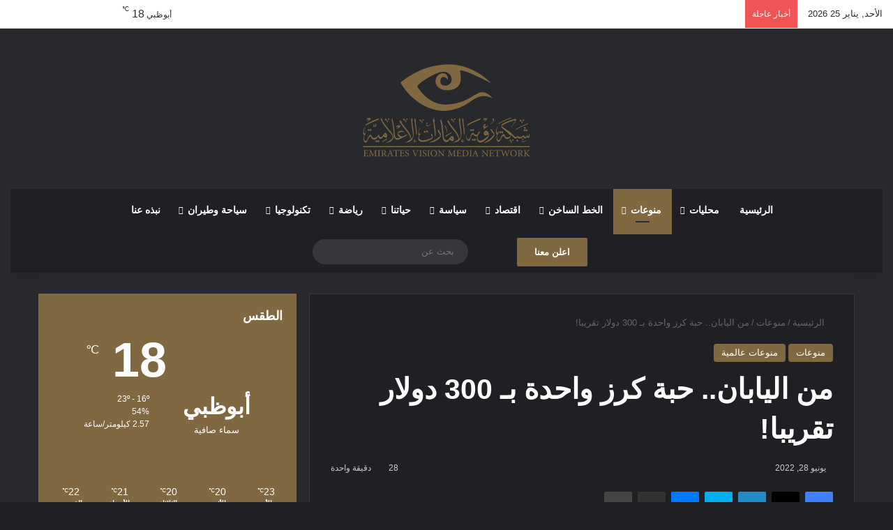

--- FILE ---
content_type: text/html; charset=UTF-8
request_url: https://evisionmn.net/2022/06/28/%D9%85%D9%86-%D8%A7%D9%84%D9%8A%D8%A7%D8%A8%D8%A7%D9%86-%D8%AD%D8%A8%D8%A9-%D9%83%D8%B1%D8%B2-%D9%88%D8%A7%D8%AD%D8%AF%D8%A9-%D8%A8%D9%80-300-%D8%AF%D9%88%D9%84%D8%A7%D8%B1-%D8%AA%D9%82%D8%B1%D9%8A/
body_size: 51658
content:
<!DOCTYPE html><html dir="rtl" lang="ar" class="dark-skin" data-skin="dark" prefix="og: http://ogp.me/ns#"><head><script data-no-optimize="1">var litespeed_docref=sessionStorage.getItem("litespeed_docref");litespeed_docref&&(Object.defineProperty(document,"referrer",{get:function(){return litespeed_docref}}),sessionStorage.removeItem("litespeed_docref"));</script> <meta charset="UTF-8"/><link rel="profile" href="//gmpg.org/xfn/11"/><style id="jetpack-boost-critical-css">@media all{:root{--brand-color:#0669ff;--bright-color:#FFF;--base-color:#2c2f34}html{-ms-touch-action:manipulation;touch-action:manipulation;-webkit-text-size-adjust:100%;-ms-text-size-adjust:100%}article,aside,figure,header,nav{display:block}a{background-color:transparent}strong{font-weight:inherit}strong{font-weight:600}sup{font-size:75%;line-height:0;position:relative;vertical-align:baseline}sup{top:-.5em}img{border-style:none}figure{margin:1em 0}button,input{font:inherit}button,input{overflow:visible}button,input{margin:0}button{text-transform:none}[type=submit],button{-webkit-appearance:button}*{padding:0;margin:0;list-style:none;border:0;outline:0;box-sizing:border-box}:after,:before{box-sizing:border-box}body{background:#f7f7f7;color:var(--base-color);font-family:-apple-system,BlinkMacSystemFont,"Segoe UI",Roboto,Oxygen,Oxygen-Sans,Ubuntu,Cantarell,"Helvetica Neue","Open Sans",Arial,sans-serif;font-size:13px;line-height:21px}.the-subtitle,h1,h3{line-height:1.4;font-weight:600}h1{font-size:41px;font-weight:700}h3{font-size:23px}.the-subtitle{font-size:17px}a{color:var(--base-color);text-decoration:none}img{max-width:100%;height:auto}p{line-height:1.7}.screen-reader-text{clip:rect(1px,1px,1px,1px);position:absolute!important;height:1px;width:1px;overflow:hidden}@media (max-width:768px){.hide_share_post_top .share-buttons-top{display:none!important}}.tie-icon:before,[class*=" tie-icon-"],[class^=tie-icon-]{font-family:tiefonticon!important;speak:never;font-style:normal;font-weight:400;font-variant:normal;text-transform:none;line-height:1;-webkit-font-smoothing:antialiased;-moz-osx-font-smoothing:grayscale;display:inline-block}body.tie-no-js .menu-sub-content,body.tie-no-js a.remove{display:none!important}body.tie-no-js .tie-icon:before,body.tie-no-js .weather-icon,body.tie-no-js [class*=" tie-icon-"],body.tie-no-js [class^=tie-icon-]{visibility:hidden!important}body.tie-no-js [class*=" tie-icon-"]:before,body.tie-no-js [class^=tie-icon-]:before{content:""}#autocomplete-suggestions,.tie-popup{display:none}.container{margin-right:auto;margin-left:auto;padding-left:15px;padding-right:15px}.container:after{content:"";display:table;clear:both}@media (min-width:768px){.container{width:100%}}@media (min-width:1200px){.container{max-width:1200px}}.tie-row{margin-left:-15px;margin-right:-15px}.tie-row:after{content:"";display:table;clear:both}.tie-col-md-4,.tie-col-md-8,.tie-col-xs-12{position:relative;min-height:1px;padding-left:15px;padding-right:15px}.tie-col-xs-12{float:left}.tie-col-xs-12{width:100%}@media (min-width:992px){.tie-col-md-4,.tie-col-md-8{float:left}.tie-col-md-4{width:33.33333%}.tie-col-md-8{width:66.66667%}}.tie-alignleft{float:left}.tie-alignright{float:right}.clearfix:after,.clearfix:before{content:" ";display:block;height:0;overflow:hidden}.clearfix:after{clear:both}#tie-wrapper,.tie-container{height:100%;min-height:650px}.tie-container{position:relative;overflow:hidden}#tie-wrapper{background:#fff;position:relative;z-index:108;height:100%;margin:0 auto}.container-wrapper{background:#fff;border:1px solid rgba(0,0,0,.1);border-radius:2px;padding:30px}#content{margin-top:30px}@media (max-width:991px){#content{margin-top:15px}}.site-content{-ms-word-wrap:break-word;word-wrap:break-word}.theme-header{background:#fff;position:relative;z-index:999}.theme-header:after{content:"";display:table;clear:both}.theme-header.has-shadow{box-shadow:rgba(0,0,0,.1) 0 25px 20px -20px}.is-stretch-header .container{max-width:100%}#menu-components-wrap{display:-webkit-flex;display:-ms-flexbox;display:flex;-webkit-justify-content:space-between;-ms-flex-pack:justify;justify-content:space-between;width:100%;-webkit-flex-wrap:wrap;-ms-flex-wrap:wrap;flex-wrap:wrap}.header-layout-2 #menu-components-wrap{-webkit-justify-content:center;-ms-flex-pack:center;justify-content:center}.logo-row{position:relative}#logo{margin-top:40px;margin-bottom:40px;display:block;float:left}#logo img{vertical-align:middle}#logo img[src*=".svg"]{width:100%!important}@-moz-document url-prefix(){#logo img[src*=".svg"]{height:100px}}#logo a{display:inline-block}#tie-logo-inverted{display:none}.header-layout-2 #logo{float:none;text-align:center}.header-layout-2 #logo img{margin-right:auto;margin-left:auto}.header-layout-2 .logo-container{width:100%;float:none}@media (max-width:991px){#theme-header.has-normal-width-logo #logo{margin:14px 0!important;text-align:left;line-height:1}#theme-header.has-normal-width-logo #logo img{width:auto;height:auto;max-width:190px}}@media (max-width:479px){#theme-header.has-normal-width-logo #logo img{max-width:160px;max-height:60px!important}}@media (max-width:991px){#theme-header.mobile-header-centered #logo{float:none;text-align:center}}.components{display:-webkit-flex;display:-ms-flexbox;display:flex;-webkit-align-items:center;-ms-flex-align:center;align-items:center;-webkit-justify-content:end;-ms-flex-pack:end;justify-content:end}.components>li{position:relative}.components>li.social-icons-item{margin:0}.components>li>a{display:block;position:relative;width:30px;text-align:center;font-size:16px;white-space:nowrap}.components .search-bar form{width:auto;background:rgba(255,255,255,.1);line-height:36px;border-radius:50px;position:relative}.components #search-input{border:0;width:100%;background:0 0;padding:0 35px 0 20px;border-radius:0;font-size:inherit}.components #search-submit{position:absolute;right:0;top:0;width:40px;line-height:inherit;color:#777;background:0 0;font-size:15px;padding:0;border:none}.weather-menu-item{display:-webkit-flex;display:-ms-flexbox;display:flex;-webkit-align-items:center;-ms-flex-align:center;align-items:center;padding-right:5px;overflow:hidden}.weather-menu-item .weather-wrap{padding:0;overflow:inherit;line-height:23px}.weather-menu-item .weather-forecast-day{display:block;float:left;width:auto;padding:0 5px;line-height:initial}.weather-menu-item .weather-forecast-day .weather-icon{font-size:26px;margin-bottom:0}.weather-menu-item .city-data{float:left;display:block;font-size:12px}.weather-menu-item .weather-current-temp{font-size:16px;font-weight:400}.weather-menu-item .weather-current-temp sup{font-size:9px;top:-2px}.components .tie-weather-widget{color:var(--base-color)}.components .icon-basecloud-bg:after{color:#fff}.custom-menu-button{padding-right:5px}.custom-menu-button .button{font-size:13px;display:inline-block;line-height:21px;width:auto}@media (max-width:991px){.logo-container{border-width:0;display:-webkit-flex;display:-ms-flexbox;display:flex;-webkit-flex-flow:row nowrap;-ms-flex-flow:row nowrap;flex-flow:row nowrap;-webkit-align-items:center;-ms-flex-align:center;align-items:center;-webkit-justify-content:space-between;-ms-flex-pack:justify;justify-content:space-between}}.mobile-header-components{display:none;z-index:10;height:30px;line-height:30px;-webkit-flex-wrap:nowrap;-ms-flex-wrap:nowrap;flex-wrap:nowrap;-webkit-flex:1 1 0%;-ms-flex:1 1 0%;flex:1 1 0%}.mobile-header-components .components{float:none;display:-webkit-flex!important;display:-ms-flexbox!important;display:flex!important;-webkit-justify-content:stretch;-ms-flex-pack:stretch;justify-content:stretch}.mobile-header-components .components li.custom-menu-link{display:inline-block;float:none}.mobile-header-components .components li.custom-menu-link>a{width:20px;padding-bottom:15px}.mobile-header-components [class^=tie-icon-]{font-size:18px;width:20px;height:20px;vertical-align:middle}.mobile-header-components .tie-mobile-menu-icon{font-size:20px}.mobile-header-components .nav-icon{display:inline-block;width:20px;height:2px;background-color:var(--base-color);position:relative;top:-4px}.mobile-header-components .nav-icon:after,.mobile-header-components .nav-icon:before{position:absolute;right:0;background-color:var(--base-color);content:"";display:block;width:100%;height:100%;-webkit-transform:translateZ(0);transform:translateZ(0);-webkit-backface-visibility:hidden;backface-visibility:hidden}.mobile-header-components .nav-icon:before{-webkit-transform:translateY(-7px);-ms-transform:translateY(-7px);transform:translateY(-7px)}.mobile-header-components .nav-icon:after{-webkit-transform:translateY(7px);-ms-transform:translateY(7px);transform:translateY(7px)}.dark-skin .mobile-header-components .nav-icon,.dark-skin .mobile-header-components .nav-icon:after,.dark-skin .mobile-header-components .nav-icon:before{background-color:#fff}#mobile-header-components-area_1 .components li.custom-menu-link>a{margin-right:15px}#mobile-header-components-area_2 .components{-webkit-flex-direction:row-reverse;-ms-flex-direction:row-reverse;flex-direction:row-reverse}#mobile-header-components-area_2 .components li.custom-menu-link>a{margin-left:15px}@media (max-width:991px){.logo-container:after,.logo-container:before{height:1px}#tie-body #mobile-container,.mobile-header-components{display:block}}.top-nav{background-color:#fff;position:relative;z-index:10;line-height:40px;border:1px solid rgba(0,0,0,.1);border-width:1px 0;color:var(--base-color);clear:both}.main-nav-below.top-nav-above .top-nav{border-top-width:0}.top-nav a:not(.button):not(:hover){color:var(--base-color)}.topbar-wrapper{display:-webkit-flex;display:-ms-flexbox;display:flex;min-height:40px}.top-nav .tie-alignleft,.top-nav .tie-alignright{-webkit-flex-grow:1;-ms-flex-positive:1;flex-grow:1;position:relative}.top-nav.has-breaking-news .tie-alignleft{-webkit-flex:1 0 100px;-ms-flex:1 0 100px;flex:1 0 100px}.top-nav.has-breaking-news .tie-alignright{-webkit-flex-grow:0;-ms-flex-positive:0;flex-grow:0;z-index:1}.topbar-today-date{float:left;padding-right:15px;-webkit-flex-shrink:0;-ms-flex-negative:0;flex-shrink:0}.top-nav-light #top-nav .weather-icon .icon-basecloud-bg,.top-nav-light #top-nav .weather-icon .icon-cloud,.top-nav-light #top-nav .weather-icon .icon-cloud-behind{color:#d3d3d3}@media (max-width:991px){.theme-header .components,.topbar-today-date{display:none}}.breaking{display:none}.main-nav-wrapper{position:relative;z-index:4}.main-nav{background-color:var(--main-nav-background);color:var(--main-nav-primary-color);position:relative;border:1px solid var(--main-nav-main-border-color);border-width:1px 0}.main-menu-wrapper{position:relative}@media (min-width:992px){.header-menu .menu{display:-webkit-flex;display:-ms-flexbox;display:flex}.header-menu .menu a{display:block;position:relative}.header-menu .menu>li>a{white-space:nowrap}.header-menu .menu .sub-menu a{padding:8px 10px}.header-menu .menu ul:not(.sub-menu-columns):not(.sub-menu-columns-item):not(.sub-list):not(.mega-cat-sub-categories):not(.slider-arrow-nav){box-shadow:0 2px 5px rgba(0,0,0,.1)}.header-menu .menu ul li{position:relative}.header-menu .menu ul a{border-width:0 0 1px}.header-menu .menu ul ul{top:0;left:100%}#main-nav{z-index:9;line-height:60px}.main-menu .menu>li>a{padding:0 14px;font-size:14px;font-weight:700}.main-menu .menu>li>.menu-sub-content{border-top:2px solid var(--main-nav-primary-color)}.main-menu .menu ul{line-height:20px;z-index:1}.main-menu .menu-sub-content{background:var(--main-nav-background);display:none;padding:15px;width:230px;position:absolute;box-shadow:0 3px 4px rgba(0,0,0,.2)}.main-menu .menu-sub-content a{width:200px}nav.main-nav.menu-style-default .menu>li.tie-current-menu{border-bottom:5px solid var(--main-nav-primary-color);margin-bottom:-5px}nav.main-nav.menu-style-default .menu>li.tie-current-menu>a:after{content:"";width:20px;height:2px;position:absolute;margin-top:17px;left:50%;top:50%;bottom:auto;right:auto;-webkit-transform:translateX(-50%) translateY(-50%);-ms-transform:translateX(-50%) translateY(-50%);transform:translateX(-50%) translateY(-50%);background:#2c2f34}nav.main-nav.menu-style-solid-bg .menu>li.tie-current-menu>a{background-color:var(--main-nav-primary-color);color:var(--main-nav-contrast-primary-color)}.main-nav .components li a,.main-nav .menu a{color:var(--main-nav-text-color)}.main-nav-dark{--main-nav-background:#1f2024;--main-nav-primary-color:var(--brand-color);--main-nav-contrast-primary-color:var(--bright-color);--main-nav-text-color:#FFFFFF;--main-nav-main-border-color:rgba(255,255,255,0.07)}.main-nav-dark .main-nav{border-width:0}}@media (min-width:992px){.mega-menu>a:before,header .menu-item-has-children>a:before{content:"";position:absolute;right:10px;top:50%;bottom:auto;-webkit-transform:translateY(-50%);-ms-transform:translateY(-50%);transform:translateY(-50%);font-family:tiefonticon!important;font-style:normal;font-weight:400;font-variant:normal;text-transform:none;content:"";font-size:11px;line-height:1}.mega-menu .menu-item-has-children>a:before,header .menu-item-has-children .menu-item-has-children>a:before{content:"";font-size:15px}.menu .mega-menu:not(.is-icon-only)>a,.menu>.menu-item-has-children:not(.is-icon-only)>a{padding-right:25px}}@media (min-width:992px){.main-nav-boxed .main-nav{border-width:0}.main-nav-boxed .main-menu-wrapper{float:left;width:100%;background-color:var(--main-nav-background);padding-right:15px}.dark-skin .main-nav-below.top-nav-above #main-nav{border-width:0}}.main-nav-boxed .main-nav:not(.fixed-nav){background:0 0!important}@media only screen and (min-width:992px) and (max-width:1100px){.main-nav .menu>li:not(.is-icon-only)>a{padding-left:7px;padding-right:7px}.main-nav .menu>li:not(.is-icon-only)>a:before{display:none}}@media (max-width:991px){#sticky-logo{display:none}}#main-nav:not(.fixed-nav) #sticky-logo,#main-nav:not(.fixed-nav) .flex-placeholder{display:none}@media (min-width:992px){#sticky-logo{overflow:hidden;float:left;vertical-align:middle}#sticky-logo a{line-height:1;display:inline-block}#sticky-logo img{position:relative;vertical-align:middle;padding:8px 10px;top:-1px;max-height:50px}.theme-header #sticky-logo img{opacity:0;visibility:hidden;width:0!important;-webkit-transform:translateY(75%);-ms-transform:translateY(75%);transform:translateY(75%)}.theme-header:not(.header-layout-1) #main-nav:not(.fixed-nav) #sticky-logo img{margin-left:-20px}}@media (max-width:991px){#tie-wrapper header#theme-header{box-shadow:none;background:0 0!important}.logo-container{border-width:0;box-shadow:0 3px 7px 0 rgba(0,0,0,.1)}.logo-container{background-color:#fff}.dark-skin .logo-container{background-color:#1f2024}.header-layout-2 .main-nav-wrapper{display:none}.main-menu-wrapper .main-menu-wrap{width:100%}}}@media all{.main-nav-dark .main-nav input{color:#ccc}@media (max-width:767px){.magazine1:not(.has-builder):not(.error404) .main-content,.magazine1:not(.has-builder):not(.error404) .sidebar{padding-left:0;padding-right:0}}input{border:1px solid rgba(0,0,0,.1);color:var(--base-color);font-size:13px;outline:0;padding:10px 12px;line-height:23px;border-radius:2px;max-width:100%;background-color:transparent}input:not([type=checkbox]):not([type=radio]){-webkit-appearance:none;-moz-appearance:none;appearance:none;outline:0}@media (max-width:767px){input:not([type=submit]){font-size:16px!important}}.button,[type=submit]{width:auto;position:relative;background-color:var(--tie-buttons-color,var(--brand-color));color:var(--tie-buttons-text,var(--bright-color));border-radius:var(--tie-buttons-radius,2px);border:var(--tie-buttons-border-width,0) solid var(--tie-buttons-border-color,var(--brand-color));padding:10px 25px;margin:0;font-weight:600;font-size:14px;display:inline-block;text-align:center;line-height:21px;text-decoration:none;vertical-align:middle;-webkit-appearance:none;-moz-appearance:none;appearance:none}@media (min-width:992px){.sidebar-left .main-content{float:right;padding-left:5px}.sidebar-left .sidebar{float:left}.sidebar-left.magazine1 .main-content{padding-left:3px}}.post-thumb{position:relative;height:100%;display:block;-webkit-backface-visibility:hidden;backface-visibility:hidden;-webkit-transform:rotate(0);-ms-transform:rotate(0);transform:rotate(0)}.post-thumb img{width:100%;display:block}.post-thumb .post-cat-wrap{position:absolute;bottom:10px;margin:0;right:10px}.post-meta{margin:10px 0 8px;font-size:12px;overflow:hidden}.post-meta{color:#666}.post-meta .meta-item{margin-right:8px;display:inline-block}.post-meta .meta-item.tie-icon:before{padding-right:3px}.post-meta .meta-item.date:before{content:""}.post-meta .tie-alignright .meta-item:last-child{margin:0!important}@media (max-width:767px){.entry-header .post-meta>div,.entry-header .post-meta>span,.main-content .post-meta>div,.main-content .post-meta>span{float:left}}.post-cat-wrap{position:relative;z-index:3;margin-bottom:5px;font-weight:400;font-family:inherit!important;line-height:0;display:block}.post-cat{display:inline-block;background:var(--brand-color);color:var(--bright-color);padding:0 11px;font-size:13px;line-height:2em;margin-right:4px;position:relative;white-space:nowrap;word-wrap:normal;letter-spacing:0;border-radius:4px}.post-cat:first-child:last-child{margin:0}#breadcrumb{margin:50px 0 0}#breadcrumb,#breadcrumb a:not(:hover){color:#666}#breadcrumb .delimiter{margin:0 3px;font-style:normal}.entry-header-outer #breadcrumb{margin:0 0 20px;padding:0}@media (max-width:767px){.single-post #breadcrumb .current,.single-post #breadcrumb em:last-of-type{display:none}}.social-icons-item{float:right;margin-left:6px;position:relative}.social-icons-item .social-link span{color:var(--base-color);line-height:unset}.social-icons-widget .social-icons-item .social-link{width:24px;height:24px;line-height:24px;padding:0;display:block;text-align:center;border-radius:2px}.top-nav .components>li.social-icons-item .social-link:not(:hover) span{color:var(--base-color)}.social-icons-item .twitter-social-icon{background-color:#000!important}.social-icons-item .twitter-social-icon span{color:#000}.social-icons-item .instagram-social-icon{background-color:#c13584!important}.social-icons-item .instagram-social-icon span{color:#c13584}.social-icons-item .youtube-social-icon{background-color:#ef4e41!important}.social-icons-item .youtube-social-icon span{color:#ef4e41}.social-icons-item .rss-social-icon{background-color:#faa33d!important}.social-icons-item .rss-social-icon span{color:#faa33d}.social-icons-item .telegram-social-icon{background-color:#08c!important}.social-icons-item .telegram-social-icon span{color:#08c}ul:not(.solid-social-icons) .social-icons-item a:not(:hover){background-color:transparent!important}.solid-social-icons .social-link{background-color:var(--base-color)}.dark-skin .solid-social-icons .social-link{background-color:#27292d;border-color:#27292d}.solid-social-icons .social-link span{color:#fff!important}.entry-header{padding:30px 30px 0;margin-bottom:20px}@media (max-width:991px){.entry-header{padding:20px 20px 0}}.entry{line-height:26px;font-size:15px}.entry p{margin-bottom:25px;line-height:26px}.entry p:last-child{margin:0}@media (max-width:767px){.container-wrapper,.entry-content{padding:20px 15px}}.no-small-thumbs.post-widget-body{padding-left:0!important}.tabs{max-height:75px;width:100%;padding:0;border:1px solid rgba(0,0,0,.1);border-width:0 0 1px;display:-webkit-flex;display:-ms-flexbox;display:flex;-webkit-flex-flow:row wrap;-ms-flex-flow:row wrap;flex-flow:row wrap}.tabs li{display:inline-block;position:relative;padding:0!important}.tabs a{background:rgba(0,0,0,.02);display:block;text-align:center;border:1px solid rgba(0,0,0,.1);border-width:0 1px 1px 0;font-size:15px}.tabs a:not(:hover){color:var(--base-color)}.dark-skin .tabs a:not(:hover){color:#ccc}.tabs>li>a{line-height:65px;padding:0 15px;border-bottom-color:transparent}.tab-content{padding:30px;display:none}.tab-content{position:relative}@media (max-width:767px){.tab-content{padding:20px}}.tab-content-elements li{opacity:0}.tab-content:not(.is-not-active):first-of-type{display:block}.tab-content:not(.is-not-active):first-of-type .tab-content-elements li{opacity:1}.tabs-container-wrapper{padding:0!important}.normal-side .tabs{display:-webkit-flex;display:-ms-flexbox;display:flex}.normal-side .tabs li{-webkit-flex-grow:1;-ms-flex-positive:1;flex-grow:1}.normal-side .tabs a{overflow:hidden;text-overflow:ellipsis;white-space:nowrap;padding:0 10px!important}.normal-side .tabs li:last-child a{border-right-width:0}.dark-skin .normal-side .tabs{border-color:#2c3033}.dark-skin .normal-side .tabs a{background:rgba(0,0,0,.1);border-color:transparent rgba(255,255,255,.1)}@media (max-width:320px){.normal-side .tabs{max-height:none;border-bottom:0}.normal-side .tabs li{display:block;width:100%;float:none}.normal-side .tabs a{border-bottom-color:rgba(0,0,0,.1);border-width:0 0 1px}.dark-skin .normal-side .tabs a{border-bottom-color:rgba(255,255,255,.1)}}.block-head-1 .the-global-title{position:relative;font-size:17px;padding:0 0 15px;border-bottom:2px solid rgba(0,0,0,.1);margin-bottom:20px}.block-head-1 .the-global-title:after{content:"";background:#2c2f34;width:40px;height:2px;position:absolute;bottom:-2px;left:0}.dark-skin .block-head-1 .the-global-title:after{background:#fff}.block-head-1 .the-global-title:before{content:"";width:0;height:0;position:absolute;bottom:-5px;left:0;border-left:0;border-right:5px solid transparent;border-top:5px solid #2c2f34}.dark-skin .block-head-1 .the-global-title:before{border-top-color:#fff}.dark-skin .block-head-1 .the-global-title:after{background:#fff}.dark-skin .block-head-1 .the-global-title{color:#fff;border-bottom-color:rgba(255,255,255,.1)}.side-aside{position:fixed;top:0;z-index:111;visibility:hidden;width:350px;max-width:100%;height:100%;background:#fff;background-repeat:no-repeat;background-position:center top;background-size:cover;overflow-y:auto}@media (min-width:992px){.side-aside{right:0;-webkit-transform:translate(350px,0);-ms-transform:translate(350px,0);transform:translate(350px,0)}.side-aside:not(.slide-sidebar-desktop){display:none}}.site-footer .widget-title-icon{display:none}.dark-skin,.dark-skin body{background-color:var(--tie-dark-skin-bg-main,#1f2024);color:#fff}.dark-skin .change-skin-icon:before{content:""}.dark-skin input:not([type=submit]){color:#ccc}.dark-skin .entry h1,.dark-skin a:not(:hover){color:#fff}.dark-skin #autocomplete-suggestions,.dark-skin .post-meta{color:#ccc!important}.dark-skin input:not([type=submit]){border-color:rgba(255,255,255,.1)}.dark-skin #theme-header,.dark-skin #tie-wrapper{background-color:var(--tie-dark-skin-bg,#27292d)}.dark-skin .container-wrapper{background-color:var(--tie-dark-skin-bg-main,#1f2024);border-color:rgba(255,255,255,.1)}.dark-skin .widget a:not(:hover),.dark-skin .widget-title,.dark-skin .widget-title a:not(:hover){color:#fff}.dark-skin .widget-title-icon{color:#ccc}@media (max-width:991px){.dark-skin .post-has-toggle #the-post .entry:not(.is-expanded):before{background-image:linear-gradient(to bottom,rgba(31,32,36,.15) 50%,var(--tie-dark-skin-bg-main,#1f2024) 100%)}}.dark-skin .entry-header .entry-title{color:#fff}.dark-skin #check-also-box{border-color:rgba(255,255,255,.1);background-color:var(--tie-dark-skin-bg-main,#1f2024)}}@media all{.sidebar .container-wrapper,.sidebar .tie-weather-widget{margin-bottom:30px}@media (max-width:991px){.sidebar .container-wrapper,.sidebar .tie-weather-widget{margin-bottom:15px}}@media (max-width:991px){.has-sidebar .sidebar{margin-top:15px}}.widget-title{position:relative}.widget-title .the-subtitle{font-size:15px;min-height:15px}.widget-title-icon{position:absolute;right:0;top:1px;color:#b9bec3;font-size:15px}.widget-title-icon:before{content:""}.post-widget-body{padding-left:125px}.post-widget-body .post-title{font-size:14px;line-height:1.4;margin-bottom:5px}.post-widget-thumbnail{float:left;margin-right:15px;position:relative}.post-widget-thumbnail img.tie-small-image{width:110px}.widget li{padding:6px 0}.widget li:first-child{padding-top:0}.widget li:last-child{padding-bottom:0;border-bottom:0}.widget li:after{clear:both;display:table;content:""}.widget .post-meta{margin:2px 0 0;font-size:11px;line-height:17px}.posts-list .widget-title-icon:before{content:""}.posts-list-big-first .posts-list-items li:first-child{padding-bottom:20px}.posts-list-big-first li:first-child .post-widget-thumbnail{width:100%;margin-right:0;margin-bottom:10px}.posts-list-big-first li:first-child .post-widget-thumbnail a{min-height:40px}.posts-list-big-first li:first-child .post-widget-body{padding-left:0}.posts-list-big-first li:first-child .post-title{font-size:18px}@media (max-width:991px){.posts-list-big-first .posts-list-items{overflow:hidden}.posts-list-big-first li{width:48%;float:left}.posts-list-big-first li:nth-child(odd){clear:both}}@media (max-width:670px){.posts-list-big-first li{width:100%}}.recent-comments-widget .widget-title-icon:before{content:""}li.widget-post-list{padding:7px 0;position:relative}.weather-wrap{clear:both;overflow:hidden;text-align:center;padding:15px 0 20px;line-height:1}.weather-icon{position:relative;margin:0 auto .1em;font-size:75px;width:1em;height:.9em}.weather-icon-and-city{display:inline-block;padding:0 10px}.weather-icon-and-city .icon-cloud:after,.weather-icon-and-city .icon-cloud:before{top:0}.weather-current-temp{font-size:70px;font-weight:700}.weather-current-temp sup{font-size:17px;vertical-align:super;font-weight:400}.small-weather-icons .icon-sun-animi:after{right:-.35em}.small-weather-icons .icon-cloud-behind:after{left:-.4em}.small-weather-icons .icon-moon-animi:before{right:-.4em;top:.1em}.icon-moon-animi:before{content:"";position:absolute;right:-.3em;font-size:.35em;top:.2em}.icon-sun:after{content:"";position:absolute;color:orange;font-size:.9em;left:0;right:0}.icon-sun-animi:after{content:"";position:absolute;color:orange;right:-.3em;top:.07em;font-size:.4em}.icon-basecloud-bg:after,.icon-cloud:after{content:"";font-size:.86em;position:absolute;left:0;right:0;z-index:2}.icon-basecloud-bg:after{content:"";z-index:1}.icon-cloud-behind:after{font-size:.48em;content:"";position:absolute;left:-.2em;top:.4em;z-index:1;opacity:.6}.latest-tweets-widget .widget-title-icon:before{content:""}.social-icons-widget ul{margin:0-3px}.social-icons-widget .social-icons-item{float:left;margin:3px;border-bottom:0;padding:0}.social-icons-widget .social-icons-item .social-link{width:40px;height:40px;line-height:40px;font-size:18px}@media (max-width:479px){.social-icons-widget .social-icons-item{float:none;display:inline-block}}.tie-weather-widget.widget{background:var(--brand-color);color:var(--bright-color);border-width:0;padding:0;position:relative;overflow:hidden}.tie-weather-widget.widget .icon-basecloud-bg:after{color:var(--brand-color)}.tie-weather-widget .widget-title{border-bottom:0!important;background-color:transparent;margin-bottom:0;padding:20px 20px 0}.tie-weather-widget .widget-title:after,.tie-weather-widget .widget-title:before{display:none}.tie-weather-widget .widget-title .the-subtitle{font-size:18px;color:var(--bright-color);margin:0;padding:0}.tie-weather-widget .widget-title .the-subtitle .widget-title-icon,.tie-weather-widget .widget-title .the-subtitle:after,.tie-weather-widget .widget-title .the-subtitle:before{display:none}.tie-weather-widget .widget-title span{font-weight:400;font-size:14px}.tie-weather-widget [class^=icon-]:after,.tie-weather-widget [class^=icon-]:before{font-family:tiefonticon}.tie-weather-user-location{position:absolute;font-size:22px;display:block;top:10px;right:10px}.tie-weather-user-location.has-title{top:20px;right:20px}.tie-weather-user-location .tie-icon-gps:not(:hover){opacity:.5}.weather-name{font-size:32px;padding-top:5px;font-weight:700;white-space:nowrap}.weather-todays-stats{display:inline-block;padding:0 10px;vertical-align:top}.weather-more-todays-stats{text-align:left;line-height:1.6;font-size:90%;padding-top:12px;padding-left:10px}.weather-more-todays-stats [class^=tie-icon-]:before{width:15px;display:inline-block;text-align:center}.weather-desc{margin-top:5px}.weather-forecast{clear:both;padding:20px 10px;overflow:hidden;margin:20px 0-20px}.weather-forecast-day{position:relative;width:1%;display:table-cell;text-align:center}.weather-forecast-day .weather-icon{font-size:35px}.weather-forecast-day .weather-icon .icon-basecloud-bg:after,.weather-forecast-day .weather-icon .icon-cloud:after{font-size:inherit;line-height:1.05}.weather-forecast-day-abbr{font-weight:700;font-size:.8em;margin-top:3px;line-height:1.4}.weather-forecast-day-temp{font-size:14px}.weather-forecast-day-temp sup{font-size:8px;padding-left:2px}}@media all{@media (min-width:992px){.mega-menu .mega-menu-block{left:0;width:100%;padding:30px}.mega-menu .mega-menu-block a{width:auto}.main-menu .mega-ajax-content{min-height:200px;position:relative}.main-menu .mega-recent-featured .mega-ajax-content{min-height:325px}.main-menu .mega-recent-featured>.menu-sub-content{overflow:hidden}.main-menu .mega-recent-featured .mega-menu-content{float:right;position:relative;min-height:30px;width:100%}.main-menu .mega-recent-featured.menu-item-has-children .mega-menu-content{width:75%}.main-menu ul.mega-recent-featured-list{width:25%;padding-right:30px;float:left;position:relative;box-shadow:none}.main-menu .mega-recent-featured-list li{width:100%;z-index:2}.main-menu .mega-recent-featured-list a{display:block;padding:10px 0}.main-menu .mega-recent-featured-list:after{content:"";width:1500px;height:1500px;background:rgba(0,0,0,.03);position:absolute;z-index:1;right:0;top:-100px}}@media (min-width:992px){.theme-header .logo-row>div{height:auto!important}}.breaking{float:left;width:100%;display:block!important}.breaking-title{padding:0 10px;display:block;float:left;color:#fff;font-size:12px;position:relative}.breaking-title span{position:relative;z-index:1}.breaking-title span.breaking-icon{display:none}@media (max-width:600px){.breaking-title span.breaking-icon{display:inline-block}.breaking-title .breaking-title-text{display:none}}.breaking-title:before{content:"";background:#f05555;width:100%;height:100%;position:absolute;left:0;top:0;z-index:0}.breaking-news{display:none}#mobile-container{display:none;padding:10px 30px 30px}#mobile-menu{margin-bottom:20px;position:relative;padding-top:15px}#mobile-social-icons{margin-bottom:15px}#mobile-social-icons ul{text-align:center;overflow:hidden}#mobile-social-icons ul .social-icons-item{float:none;display:inline-block}#mobile-social-icons .social-icons-item{margin:0}#mobile-social-icons .social-icons-item .social-link{background:0 0;border:none}#tie-wrapper:after{position:absolute;z-index:1000;top:-10%;left:-50%;width:0;height:0;background:rgba(0,0,0,.2);content:"";opacity:0}.dark-skin .side-aside{background:#0e0f11}@media (max-width:991px){.side-aside.appear-from-left{left:0;-webkit-transform:translate(-100%,0);-ms-transform:translate(-100%,0);transform:translate(-100%,0)}.side-aside.is-fullwidth{width:100%}}.is-desktop .side-aside .has-custom-scroll{padding:50px 0 0}.side-aside:after{position:absolute;top:0;left:0;width:100%;height:100%;background:rgba(0,0,0,.2);content:"";opacity:1}a.remove{position:absolute;top:0;right:0;display:block;speak:never;-webkit-font-smoothing:antialiased;-moz-osx-font-smoothing:grayscale;width:20px;height:20px;display:block;line-height:20px;text-align:center;font-size:15px}a.remove:before{content:"";font-family:tiefonticon;color:#e74c3c}a.remove.big-btn{width:25px;height:25px;line-height:25px;font-size:22px}a.remove.light-btn:not(:hover):before{color:#fff}.side-aside a.remove{z-index:1;top:15px;left:50%;right:auto;-webkit-transform:translateX(-50%);-ms-transform:translateX(-50%);transform:translateX(-50%)}.side-aside a.remove:not(:hover):before{color:#111}.side-aside.dark-skin a.remove:not(:hover):before{color:#fff}.tie-popup a.remove{-webkit-transform:scale(.2);-ms-transform:scale(.2);transform:scale(.2);opacity:0;top:15px;right:15px;z-index:1}.theiaStickySidebar:after{content:"";display:table;clear:both}.has-custom-scroll,.side-aside{overflow-x:hidden;scrollbar-width:thin}.has-custom-scroll::-webkit-scrollbar,.side-aside::-webkit-scrollbar{width:5px}.tie-popup{position:fixed;z-index:99999;left:0;top:0;height:100%;width:100%;background-color:rgba(0,0,0,.5);display:none;-webkit-perspective:600px;perspective:600px}.pop-up-live-search{will-change:transform,opacity;-webkit-transform:scale(.7);-ms-transform:scale(.7);transform:scale(.7);opacity:0}.tie-popup-search-wrap::-webkit-input-placeholder{color:#fff}.tie-popup-search-wrap::-moz-placeholder{color:#fff}.tie-popup-search-wrap:-moz-placeholder{color:#fff}.tie-popup-search-wrap:-ms-input-placeholder{color:#fff}.tie-popup-search-wrap form{position:relative;height:80px;margin-bottom:20px}.popup-search-wrap-inner{position:relative;padding:80px 15px 0;margin:0 auto;max-width:800px}input.tie-popup-search-input{width:100%;height:80px;line-height:80px;background:rgba(0,0,0,.7)!important;font-weight:500;font-size:22px;border:0;padding-right:80px;padding-left:30px;color:#fff;border-radius:5px}button.tie-popup-search-submit{font-size:28px;color:#666;position:absolute;right:5px;top:15px;background:0 0!important}#tie-popup-search-mobile .popup-search-wrap-inner{padding-top:50px}#tie-popup-search-mobile input.tie-popup-search-input{height:50px;line-height:1;padding-left:20px;padding-right:50px}#tie-popup-search-mobile button.tie-popup-search-submit{font-size:16px;top:9px;right:0}#autocomplete-suggestions{overflow:auto;padding:20px;color:#eee;position:absolute;display:none;width:370px;z-index:9999;margin-top:15px}@font-face{font-display:swap;font-family:tiefonticon;font-weight:400;font-style:normal;font-display:block}.tie-icon-line:before{content:""}.tie-icon-messenger:before{content:""}.tie-icon-facebook:before{content:""}.tie-icon-gps:before{content:""}.tie-icon-search:before{content:""}.tie-icon-home:before{content:""}.tie-icon-bookmark:before{content:""}.tie-icon-print:before{content:""}.tie-icon-random:before{content:""}.tie-icon-phone:before{content:""}.tie-icon-twitter:before{content:""}.tie-icon-feed:before{content:""}.tie-icon-envelope:before{content:""}.tie-icon-linkedin:before{content:""}.tie-icon-bolt:before{content:""}.tie-icon-angle-down:before{content:""}.tie-icon-youtube:before{content:""}.tie-icon-instagram:before{content:""}.tie-icon-skype:before{content:""}.tie-icon-paper-plane:before{content:""}.tie-icon-share:before{content:""}.tie-icon-whatsapp:before{content:""}.tie-icon-wind:before{content:""}.tie-icon-thermometer-half:before{content:""}.tie-icon-fire:before{content:""}.tie-icon-raindrop:before{content:""}.tie-icon-moon:before{content:""}}@media all{.post-content.container-wrapper{padding:0}.entry-header{font-size:45px;line-height:1.2}@media (max-width:767px){.entry-header{font-size:28px}}.entry-header .entry-title{margin-bottom:15px}@media (max-width:767px){.entry-header .entry-title{font-size:28px}}.entry-header .post-cat{margin-bottom:6px}.entry-header .post-meta{overflow:inherit;font-size:12px;margin-top:5px;margin-bottom:0;line-height:24px}.entry-header .post-meta .meta-item{margin-right:12px}.entry-header .post-meta{color:#333}.dark-skin .entry-header .post-meta{color:#aaa}.entry-header .post-meta .tie-alignright{display:inline}@media (max-width:767px){.entry-header .post-meta{margin-bottom:-8px}.entry-header .post-meta .tie-alignright{float:none}.entry-header .post-meta .meta-item,.entry-header .post-meta .tie-alignright .meta-item:last-child{margin-bottom:8px!important}.entry-header .post-meta>div,.entry-header .post-meta>span{float:initial!important}}.post-layout-1 div.entry-content{padding-top:0}.post-layout-1 .entry-header-outer{padding:30px 30px 20px}@media (max-width:767px){.post-layout-1 .entry-header-outer{padding:20px}}.post-layout-1 .entry-header{padding:0;margin:0}.featured-area{position:relative;margin-bottom:30px;line-height:1}@media (max-width:767px){.featured-area{margin-bottom:20px}}.featured-area img{width:100%}.single-featured-image{position:relative;margin:0;line-height:0}.entry-content{padding:0 30px 30px}@media (max-width:767px){.entry-content{padding-right:15px;padding-left:15px}}.entry h1{margin:0 0 .5em}@media (max-width:767px){.single .entry-content{padding-top:15px}}.share-buttons{padding:18px 28px;line-height:0}@media (max-width:767px){.share-buttons{padding:15px}}@media (min-width:768px){.share-buttons-top{padding-bottom:0}}.entry-header-outer+.share-buttons-top{padding-top:0}.post-layout-1 .share-buttons-top{padding-bottom:18px}@media (min-width:768px){.share-buttons-top~.entry-content{padding-top:20px}}.dark-skin .share-links a,.share-links a{color:#fff}.share-links{overflow:hidden;position:relative}.share-links .share-btn-icon{font-size:15px}.share-links a{display:inline-block;margin:2px;height:40px;overflow:hidden;position:relative;border-radius:2px;width:40px}.share-links a,.share-links a:before{background-color:#444}.share-links a .share-btn-icon{width:40px;height:40px;float:left;display:block;text-align:center;line-height:40px}.share-title{padding-right:15px;display:inline-block;float:left;line-height:40px;font-size:12px;margin:2px 0}.share-title .tie-icon-share{margin-right:5px;font-size:14px}.share-links a.facebook-share-btn,.share-links a.facebook-share-btn:before{background:#4080ff}.share-links a.twitter-share-btn,.share-links a.twitter-share-btn:before{background:#000}.share-links a.linkedin-share-btn,.share-links a.linkedin-share-btn:before{background:#238cc8}.share-links a.skype-share-btn,.share-links a.skype-share-btn:before{background:#00aff0}.share-links a.whatsapp-share-btn,.share-links a.whatsapp-share-btn:before{background:#43d854}.share-links a.line-share-btn,.share-links a.line-share-btn:before{background:#00c300}.share-links a.line-share-btn .tie-icon-line:before{margin:0-1px}.share-links a.telegram-share-btn,.share-links a.telegram-share-btn:before{background:#08c}.share-links a.messenger-share-btn,.share-links a.messenger-share-btn:before{background:#0078ff}.share-links a.viber-share-btn,.share-links a.viber-share-btn:before{background:#773ead}.share-links a.email-share-btn,.share-links a.email-share-btn:before{background:#333}@media (max-width:479px){.share-title{display:none}}@media (min-width:768px){a.line-share-btn,a.telegram-share-btn,a.viber-share-btn,a.whatsapp-share-btn{display:none!important}}@media (min-width:768px){a.messenger-mob-share-btn{display:none!important}}@media (max-width:767px){a.messenger-desktop-share-btn{display:none!important}}#related-posts .related-item{position:relative;float:left;width:33.333%;padding:0 15px;margin-bottom:20px}@media (max-width:767px){#related-posts .related-item{padding:0 8px}}#related-posts .related-item .post-thumb{margin-bottom:10px}#related-posts .related-item .post-title{font-size:14px;line-height:19px}#related-posts .related-item .post-meta{margin:4px 0 0}.has-sidebar .site-content #related-posts .related-item:nth-child(3n+1){clear:both}@media (max-width:767px){#related-posts .related-item{width:50%!important;clear:none!important}}#related-posts.has-extra-post .related-item:last-child{clear:none!important;display:none}@media only screen and (min-width:320px) and (max-width:767px){#related-posts.has-extra-post .related-item:last-child{display:block}}#reading-position-indicator{display:block;height:5px;position:fixed;bottom:0;left:0;background:var(--brand-color);box-shadow:0 0 10px rgba(0,136,255,.7);width:0;z-index:9999;max-width:100%}#check-also-box{position:fixed;background-color:#fff;z-index:999;bottom:15px;right:-1px;-webkit-transform:translatex(100%);-ms-transform:translatex(100%);transform:translatex(100%);width:340px;padding:30px;border:1px solid rgba(0,0,0,.1);border-radius:2px;border-top-right-radius:0;border-bottom-right-radius:0}#check-also-box.check-also-left{right:auto;left:-1px;-webkit-transform:translatex(-100%);-ms-transform:translatex(-100%);transform:translatex(-100%)}#check-also-box .has-first-big-post .post-widget-body{clear:both}#check-also-box .posts-list-big-first li{padding-bottom:0}#check-also-box .posts-list-big-first li .post-title{font-size:18px;line-height:1.3em}@media (max-width:991px){#check-also-box{display:none}}.toggle-post-content{display:none}@media (max-width:991px){.post-has-toggle #the-post .entry{max-height:400px;overflow:hidden;position:relative}.post-has-toggle #the-post .entry:not(.is-expanded):before{content:"";position:absolute;width:100%;height:100%;bottom:0;z-index:1;left:0;background-image:linear-gradient(to bottom,rgba(255,255,255,0) 50%,#fff 100%)}.toggle-post-content{display:block}.toggle-post-content #toggle-post-button{display:block;padding:5px;-webkit-font-smoothing:antialiased;-moz-osx-font-smoothing:grayscale;font-size:14px;font-weight:600;text-align:center;padding:10px 0;margin:0 30px 30px}}@media (max-width:767px){.toggle-post-content #toggle-post-button{margin:0 20px 30px}}#post-extra-info{display:none}}@media all{html{direction:rtl}.tie-col-xs-12{float:right}@media (min-width:992px){.tie-col-md-4,.tie-col-md-8{float:right}}.tie-alignleft{float:right}.tie-alignright{float:left}.post-cat{margin-right:0;margin-left:4px}.post-meta .meta-item{margin-left:8px;margin-right:0}.post-meta .tie-icon:before{padding-left:3px;padding-right:0!important}@media (max-width:767px){.entry-header .post-meta>div,.entry-header .post-meta>span,.main-content .post-meta>div,.main-content .post-meta>span{float:right}}.tie-popup-search-wrap input[type=text]{padding-right:20px;padding-left:80px}button.tie-popup-search-submit{left:25px;right:auto}a.remove{left:0;right:auto}.tie-popup a.remove{left:15px;right:auto}#tie-popup-search-mobile button.tie-popup-search-submit{right:auto;left:0}#tie-popup-search-mobile input.tie-popup-search-input{padding-right:20px;padding-left:50px}#logo{float:right}@media (min-width:992px){.mega-menu>a:before,header .menu-item-has-children>a:before{left:12px;right:auto}.main-menu .menu-sub-content .menu-item-has-children>a:before{left:5px;right:auto;content:""}#theme-header .main-menu li.mega-menu:not(.is-icon-only)>a,#theme-header .menu>li.menu-item-has-children:not(.is-icon-only)>a{padding-left:25px;padding-right:15px}#sticky-logo,.header-menu .menu li,.main-menu,.weather-menu-item .weather-forecast-day{float:right}.header-menu .menu ul ul{right:100%;left:auto}.components,.components>li{float:left}.main-menu .mega-recent-featured .mega-menu-content{float:left}.main-menu ul.mega-recent-featured-list{float:right;padding-right:0;padding-left:30px}.main-menu ul.mega-recent-featured-list:after{left:0;right:auto}.components .search-bar{margin-right:10px;margin-left:0}.components #search-input{padding:0 20px 0 35px}.components #search-submit{left:0;right:auto}.main-nav-boxed .components li:first-child.weather-menu-item{padding-left:10px;padding-right:0}.weather-menu-item{padding-left:5px;padding-right:0}.topbar-today-date{padding:0 0 0 15px}}.breaking-title{float:right}@media (max-width:991px){#theme-header.has-normal-width-logo #logo{text-align:right}.mobile-header-components{left:15px;right:auto}}#mobile-header-components-area_1 .components{-webkit-flex-direction:row-reverse;-ms-flex-direction:row-reverse;flex-direction:row-reverse}#mobile-header-components-area_2 .components{-webkit-flex-direction:row;-ms-flex-direction:row;flex-direction:row}@media (max-width:991px){.logo-container{-webkit-flex-direction:row-reverse;-ms-flex-direction:row-reverse;flex-direction:row-reverse}}.main-nav-boxed .main-menu-wrapper{padding-left:15px;padding-right:0}.post-thumb .post-cat-wrap{left:10px;right:auto}.no-small-thumbs.post-widget-body{padding-right:0!important}#reading-position-indicator{right:0;left:auto}.entry-header .post-meta .meta-item{margin-right:0;margin-left:12px}.entry-header .post-meta .tie-alignright .meta-item{margin-right:0;margin-left:15px;white-space:nowrap}.meta-views>span{float:right;line-height:inherit;margin-left:3px}.share-links a .share-btn-icon{float:right}.share-title{padding-left:15px;padding-right:0;float:right}#related-posts .related-item{float:right}.block-head-1 .the-global-title:after{right:0;left:auto}.block-head-1 .the-global-title:before{right:0;left:auto;border-left:5px solid transparent;border-right:0}.widget-title-icon{left:0;right:auto}.post-widget-body{padding-left:0;padding-right:125px}.post-widget-thumbnail{float:right;margin-left:15px;margin-right:0}.posts-list-big-first li:first-child .post-widget-thumbnail{margin-left:0}.posts-list-big-first li:first-child .post-widget-body{padding-right:0}@media (max-width:991px){.posts-list-big-first li{float:right}.posts-list-big-first li:first-child{float:right;clear:left}}.weather-more-todays-stats{text-align:right;padding-right:10px;padding-left:0}.widget .tie-weather-user-location{right:auto;left:10px}.widget .tie-weather-user-location.has-title{left:20px}.social-icons-widget .social-icons-item{float:right}.tabs a{border-width:0 0 1px 1px}.normal-side .tabs li:last-child a{border-left-width:0}@media (max-width:320px){.normal-side .tabs a{border-width:0 0 1px}}}@media all{.wp-block-image img{box-sizing:border-box;height:auto;max-width:100%;vertical-align:bottom}ul{box-sizing:border-box}.entry-content{counter-reset:footnotes}.screen-reader-text{border:0;clip:rect(1px,1px,1px,1px);clip-path:inset(50%);height:1px;margin:-1px;overflow:hidden;padding:0;position:absolute;width:1px;word-wrap:normal!important}html :where(img[class*=wp-image-]){height:auto;max-width:100%}:where(figure){margin:0 0 1em}}</style><title>شبكة رؤية الإمارات الإعلامية | من اليابان.. حبة كرز واحدة بـ 300 دولار تقريبا!￼</title><meta http-equiv='x-dns-prefetch-control' content='on'><link rel='dns-prefetch' href="//cdnjs.cloudflare.com/"/><link rel='dns-prefetch' href="//ajax.googleapis.com/"/><link rel='dns-prefetch' href="//fonts.googleapis.com/"/><link rel='dns-prefetch' href="//fonts.gstatic.com/"/><link rel='dns-prefetch' href="//s.gravatar.com/"/><link rel='dns-prefetch' href="//www.google-analytics.com/"/><link rel='preload' as='script' href="//ajax.googleapis.com/ajax/libs/webfont/1/webfont.js"><meta name='robots' content='max-image-preview:large'/><link rel='dns-prefetch' href="//www.googletagmanager.com/"/><link rel='dns-prefetch' href="//stats.wp.com/"/><link rel='preconnect' href="//c0.wp.com/"/><link rel="alternate" type="application/rss+xml" title="شبكة رؤية الإمارات الإعلامية &laquo; الخلاصة" href="/feed/"/><link rel="alternate" type="application/rss+xml" title="شبكة رؤية الإمارات الإعلامية &laquo; خلاصة التعليقات" href="/comments/feed/"/><style type="text/css">:root{ --tie-preset-gradient-1: linear-gradient(135deg, rgba(6, 147, 227, 1) 0%, rgb(155, 81, 224) 100%); --tie-preset-gradient-2: linear-gradient(135deg, rgb(122, 220, 180) 0%, rgb(0, 208, 130) 100%); --tie-preset-gradient-3: linear-gradient(135deg, rgba(252, 185, 0, 1) 0%, rgba(255, 105, 0, 1) 100%); --tie-preset-gradient-4: linear-gradient(135deg, rgba(255, 105, 0, 1) 0%, rgb(207, 46, 46) 100%); --tie-preset-gradient-5: linear-gradient(135deg, rgb(238, 238, 238) 0%, rgb(169, 184, 195) 100%); --tie-preset-gradient-6: linear-gradient(135deg, rgb(74, 234, 220) 0%, rgb(151, 120, 209) 20%, rgb(207, 42, 186) 40%, rgb(238, 44, 130) 60%, rgb(251, 105, 98) 80%, rgb(254, 248, 76) 100%); --tie-preset-gradient-7: linear-gradient(135deg, rgb(255, 206, 236) 0%, rgb(152, 150, 240) 100%); --tie-preset-gradient-8: linear-gradient(135deg, rgb(254, 205, 165) 0%, rgb(254, 45, 45) 50%, rgb(107, 0, 62) 100%); --tie-preset-gradient-9: linear-gradient(135deg, rgb(255, 203, 112) 0%, rgb(199, 81, 192) 50%, rgb(65, 88, 208) 100%); --tie-preset-gradient-10: linear-gradient(135deg, rgb(255, 245, 203) 0%, rgb(182, 227, 212) 50%, rgb(51, 167, 181) 100%); --tie-preset-gradient-11: linear-gradient(135deg, rgb(202, 248, 128) 0%, rgb(113, 206, 126) 100%); --tie-preset-gradient-12: linear-gradient(135deg, rgb(2, 3, 129) 0%, rgb(40, 116, 252) 100%); --tie-preset-gradient-13: linear-gradient(135deg, #4D34FA, #ad34fa); --tie-preset-gradient-14: linear-gradient(135deg, #0057FF, #31B5FF); --tie-preset-gradient-15: linear-gradient(135deg, #FF007A, #FF81BD); --tie-preset-gradient-16: linear-gradient(135deg, #14111E, #4B4462); --tie-preset-gradient-17: linear-gradient(135deg, #F32758, #FFC581); --main-nav-background: #1f2024; --main-nav-secondry-background: rgba(0,0,0,0.2); --main-nav-primary-color: #0088ff; --main-nav-contrast-primary-color: #FFFFFF; --main-nav-text-color: #FFFFFF; --main-nav-secondry-text-color: rgba(225,255,255,0.5); --main-nav-main-border-color: rgba(255,255,255,0.07); --main-nav-secondry-border-color: rgba(255,255,255,0.04); }</style><link rel="alternate" title="oEmbed (JSON)" type="application/json+oembed" href="/wp-json/oembed/1.0/embed?url=https%3A%2F%2Fevisionmn.net%2F2022%2F06%2F28%2F%25d9%2585%25d9%2586-%25d8%25a7%25d9%2584%25d9%258a%25d8%25a7%25d8%25a8%25d8%25a7%25d9%2586-%25d8%25ad%25d8%25a8%25d8%25a9-%25d9%2583%25d8%25b1%25d8%25b2-%25d9%2588%25d8%25a7%25d8%25ad%25d8%25af%25d8%25a9-%25d8%25a8%25d9%2580-300-%25d8%25af%25d9%2588%25d9%2584%25d8%25a7%25d8%25b1-%25d8%25aa%25d9%2582%25d8%25b1%25d9%258a%2F"/><link rel="alternate" title="oEmbed (XML)" type="text/xml+oembed" href="/wp-json/oembed/1.0/embed?url=https%3A%2F%2Fevisionmn.net%2F2022%2F06%2F28%2F%25d9%2585%25d9%2586-%25d8%25a7%25d9%2584%25d9%258a%25d8%25a7%25d8%25a8%25d8%25a7%25d9%2586-%25d8%25ad%25d8%25a8%25d8%25a9-%25d9%2583%25d8%25b1%25d8%25b2-%25d9%2588%25d8%25a7%25d8%25ad%25d8%25af%25d8%25a9-%25d8%25a8%25d9%2580-300-%25d8%25af%25d9%2588%25d9%2584%25d8%25a7%25d8%25b1-%25d8%25aa%25d9%2582%25d8%25b1%25d9%258a%2F&#038;format=xml"/><meta property="og:title" content="من اليابان.. حبة كرز واحدة بـ 300 دولار تقريبا!￼ - شبكة رؤية الإمارات الإعلامية"/><meta property="og:type" content="article"/><meta property="og:description" content="ذكرت قناة NHK أن مبيعات كرز &quot;Aomori Heartbeat&quot; سجلت أرقاما قياسية في الأسعار بالأسواق اليابانية هذا"/><meta property="og:url" content="https://evisionmn.net/2022/06/28/%d9%85%d9%86-%d8%a7%d9%84%d9%8a%d8%a7%d8%a8%d8%a7%d9%86-%d8%ad%d8%a8%d8%a9-%d9%83%d8%b1%d8%b2-%d9%88%d8%a7%d8%ad%d8%af%d8%a9-%d8%a8%d9%80-300-%d8%af%d9%88%d9%84%d8%a7%d8%b1-%d8%aa%d9%82%d8%b1%d9%8a/"/><meta property="og:site_name" content="شبكة رؤية الإمارات الإعلامية"/><meta property="og:image" content="https://evisionmn.net/wp-content/uploads/2022/06/62b9903f42360409f401bf6b.png"/><meta name="viewport" content="width=device-width, initial-scale=1.0"/><noscript><link rel='stylesheet' id='all-css-1d4f523a5cf22faa3903890d9edc0eeb' href="/wp-content/boost-cache/static/a4287d32eb.min.css" type='text/css' media='all'/></noscript><style id='tie-theme-child-css-inline-css'>.wf-active body{font-family: 'Changa';}.wf-active .logo-text,.wf-active h1,.wf-active h2,.wf-active h3,.wf-active h4,.wf-active h5,.wf-active h6,.wf-active .the-subtitle{font-family: 'Changa';}.wf-active #main-nav .main-menu > ul > li > a{font-family: 'Changa';}.wf-active blockquote p{font-family: 'Changa';}html #main-nav .main-menu > ul > li > a{text-transform: uppercase;}html #tie-wrapper .mag-box.big-post-left-box li:not(:first-child) .post-title,html #tie-wrapper .mag-box.big-post-top-box li:not(:first-child) .post-title,html #tie-wrapper .mag-box.half-box li:not(:first-child) .post-title,html #tie-wrapper .mag-box.big-thumb-left-box li:not(:first-child) .post-title,html #tie-wrapper .mag-box.scrolling-box .slide .post-title,html #tie-wrapper .mag-box.miscellaneous-box li:not(:first-child) .post-title{font-weight: 500;}:root:root{--brand-color: #806941;--dark-brand-color: #4e370f;--bright-color: #FFFFFF;--base-color: #2c2f34;}#reading-position-indicator{box-shadow: 0 0 10px rgba( 128,105,65,0.7);}html :root:root{--brand-color: #806941;--dark-brand-color: #4e370f;--bright-color: #FFFFFF;--base-color: #2c2f34;}html #reading-position-indicator{box-shadow: 0 0 10px rgba( 128,105,65,0.7);}html .dark-skin .side-aside img,html .dark-skin .site-footer img,html .dark-skin .sidebar img,html .dark-skin .main-content img{filter: brightness(.8) contrast(1.2);}html #header-notification-bar{background: var( --tie-preset-gradient-13 );}html #header-notification-bar{--tie-buttons-color: #FFFFFF;--tie-buttons-border-color: #FFFFFF;--tie-buttons-hover-color: #e1e1e1;--tie-buttons-hover-text: #000000;}html #header-notification-bar{--tie-buttons-text: #000000;}html .tie-cat-9,html .tie-cat-item-9 > span{background-color:#2ecc71 !important;color:#FFFFFF !important;}html .tie-cat-9:after{border-top-color:#2ecc71 !important;}html .tie-cat-9:hover{background-color:#10ae53 !important;}html .tie-cat-9:hover:after{border-top-color:#10ae53 !important;}html .tie-cat-14,html .tie-cat-item-14 > span{background-color:#9b59b6 !important;color:#FFFFFF !important;}html .tie-cat-14:after{border-top-color:#9b59b6 !important;}html .tie-cat-14:hover{background-color:#7d3b98 !important;}html .tie-cat-14:hover:after{border-top-color:#7d3b98 !important;}html .tie-cat-16,html .tie-cat-item-16 > span{background-color:#34495e !important;color:#FFFFFF !important;}html .tie-cat-16:after{border-top-color:#34495e !important;}html .tie-cat-16:hover{background-color:#162b40 !important;}html .tie-cat-16:hover:after{border-top-color:#162b40 !important;}html .tie-cat-19,html .tie-cat-item-19 > span{background-color:#795548 !important;color:#FFFFFF !important;}html .tie-cat-19:after{border-top-color:#795548 !important;}html .tie-cat-19:hover{background-color:#5b372a !important;}html .tie-cat-19:hover:after{border-top-color:#5b372a !important;}html .tie-cat-20,html .tie-cat-item-20 > span{background-color:#4CAF50 !important;color:#FFFFFF !important;}html .tie-cat-20:after{border-top-color:#4CAF50 !important;}html .tie-cat-20:hover{background-color:#2e9132 !important;}html .tie-cat-20:hover:after{border-top-color:#2e9132 !important;} /*# sourceURL=tie-theme-child-css-inline-css */</style><noscript><link rel='stylesheet' id='print-css-660feeba6dbd372605300f991b6c7f31' href="/wp-content/boost-cache/static/cf08f3b208.min.css" type='text/css' media='print'/></noscript><style id='wp-img-auto-sizes-contain-inline-css'>img:is([sizes=auto i],[sizes^="auto," i]){contain-intrinsic-size:3000px 1500px} /*# sourceURL=wp-img-auto-sizes-contain-inline-css */</style><noscript><link rel='stylesheet' id='wp-block-library-rtl-css' href="/wp-includes/css/dist/block-library/style-rtl.min.css" media='all'/> </noscript><style id='wp-block-paragraph-inline-css'>.is-small-text{font-size:.875em}.is-regular-text{font-size:1em}.is-large-text{font-size:2.25em}.is-larger-text{font-size:3em}.has-drop-cap:not(:focus):first-letter{float:right;font-size:8.4em;font-style:normal;font-weight:100;line-height:.68;margin:.05em 0 0 .1em;text-transform:uppercase}body.rtl .has-drop-cap:not(:focus):first-letter{float:none;margin-right:.1em}p.has-drop-cap.has-background{overflow:hidden}:root :where(p.has-background){padding:1.25em 2.375em}:where(p.has-text-color:not(.has-link-color)) a{color:inherit}p.has-text-align-left[style*="writing-mode:vertical-lr"],p.has-text-align-right[style*="writing-mode:vertical-rl"]{rotate:180deg} /*# sourceURL=https://evisionmn.net/wp-includes/blocks/paragraph/style.min.css */</style><style id='global-styles-inline-css'>:root{--wp--preset--aspect-ratio--square: 1;--wp--preset--aspect-ratio--4-3: 4/3;--wp--preset--aspect-ratio--3-4: 3/4;--wp--preset--aspect-ratio--3-2: 3/2;--wp--preset--aspect-ratio--2-3: 2/3;--wp--preset--aspect-ratio--16-9: 16/9;--wp--preset--aspect-ratio--9-16: 9/16;--wp--preset--color--black: #000000;--wp--preset--color--cyan-bluish-gray: #abb8c3;--wp--preset--color--white: #ffffff;--wp--preset--color--pale-pink: #f78da7;--wp--preset--color--vivid-red: #cf2e2e;--wp--preset--color--luminous-vivid-orange: #ff6900;--wp--preset--color--luminous-vivid-amber: #fcb900;--wp--preset--color--light-green-cyan: #7bdcb5;--wp--preset--color--vivid-green-cyan: #00d084;--wp--preset--color--pale-cyan-blue: #8ed1fc;--wp--preset--color--vivid-cyan-blue: #0693e3;--wp--preset--color--vivid-purple: #9b51e0;--wp--preset--gradient--vivid-cyan-blue-to-vivid-purple: linear-gradient(135deg,rgb(6,147,227) 0%,rgb(155,81,224) 100%);--wp--preset--gradient--light-green-cyan-to-vivid-green-cyan: linear-gradient(135deg,rgb(122,220,180) 0%,rgb(0,208,130) 100%);--wp--preset--gradient--luminous-vivid-amber-to-luminous-vivid-orange: linear-gradient(135deg,rgb(252,185,0) 0%,rgb(255,105,0) 100%);--wp--preset--gradient--luminous-vivid-orange-to-vivid-red: linear-gradient(135deg,rgb(255,105,0) 0%,rgb(207,46,46) 100%);--wp--preset--gradient--very-light-gray-to-cyan-bluish-gray: linear-gradient(135deg,rgb(238,238,238) 0%,rgb(169,184,195) 100%);--wp--preset--gradient--cool-to-warm-spectrum: linear-gradient(135deg,rgb(74,234,220) 0%,rgb(151,120,209) 20%,rgb(207,42,186) 40%,rgb(238,44,130) 60%,rgb(251,105,98) 80%,rgb(254,248,76) 100%);--wp--preset--gradient--blush-light-purple: linear-gradient(135deg,rgb(255,206,236) 0%,rgb(152,150,240) 100%);--wp--preset--gradient--blush-bordeaux: linear-gradient(135deg,rgb(254,205,165) 0%,rgb(254,45,45) 50%,rgb(107,0,62) 100%);--wp--preset--gradient--luminous-dusk: linear-gradient(135deg,rgb(255,203,112) 0%,rgb(199,81,192) 50%,rgb(65,88,208) 100%);--wp--preset--gradient--pale-ocean: linear-gradient(135deg,rgb(255,245,203) 0%,rgb(182,227,212) 50%,rgb(51,167,181) 100%);--wp--preset--gradient--electric-grass: linear-gradient(135deg,rgb(202,248,128) 0%,rgb(113,206,126) 100%);--wp--preset--gradient--midnight: linear-gradient(135deg,rgb(2,3,129) 0%,rgb(40,116,252) 100%);--wp--preset--font-size--small: 13px;--wp--preset--font-size--medium: 20px;--wp--preset--font-size--large: 36px;--wp--preset--font-size--x-large: 42px;--wp--preset--spacing--20: 0.44rem;--wp--preset--spacing--30: 0.67rem;--wp--preset--spacing--40: 1rem;--wp--preset--spacing--50: 1.5rem;--wp--preset--spacing--60: 2.25rem;--wp--preset--spacing--70: 3.38rem;--wp--preset--spacing--80: 5.06rem;--wp--preset--shadow--natural: 6px 6px 9px rgba(0, 0, 0, 0.2);--wp--preset--shadow--deep: 12px 12px 50px rgba(0, 0, 0, 0.4);--wp--preset--shadow--sharp: 6px 6px 0px rgba(0, 0, 0, 0.2);--wp--preset--shadow--outlined: 6px 6px 0px -3px rgb(255, 255, 255), 6px 6px rgb(0, 0, 0);--wp--preset--shadow--crisp: 6px 6px 0px rgb(0, 0, 0);}:where(.is-layout-flex){gap: 0.5em;}:where(.is-layout-grid){gap: 0.5em;}body .is-layout-flex{display: flex;}.is-layout-flex{flex-wrap: wrap;align-items: center;}.is-layout-flex > :is(*, div){margin: 0;}body .is-layout-grid{display: grid;}.is-layout-grid > :is(*, div){margin: 0;}:where(.wp-block-columns.is-layout-flex){gap: 2em;}:where(.wp-block-columns.is-layout-grid){gap: 2em;}:where(.wp-block-post-template.is-layout-flex){gap: 1.25em;}:where(.wp-block-post-template.is-layout-grid){gap: 1.25em;}.has-black-color{color: var(--wp--preset--color--black) !important;}.has-cyan-bluish-gray-color{color: var(--wp--preset--color--cyan-bluish-gray) !important;}.has-white-color{color: var(--wp--preset--color--white) !important;}.has-pale-pink-color{color: var(--wp--preset--color--pale-pink) !important;}.has-vivid-red-color{color: var(--wp--preset--color--vivid-red) !important;}.has-luminous-vivid-orange-color{color: var(--wp--preset--color--luminous-vivid-orange) !important;}.has-luminous-vivid-amber-color{color: var(--wp--preset--color--luminous-vivid-amber) !important;}.has-light-green-cyan-color{color: var(--wp--preset--color--light-green-cyan) !important;}.has-vivid-green-cyan-color{color: var(--wp--preset--color--vivid-green-cyan) !important;}.has-pale-cyan-blue-color{color: var(--wp--preset--color--pale-cyan-blue) !important;}.has-vivid-cyan-blue-color{color: var(--wp--preset--color--vivid-cyan-blue) !important;}.has-vivid-purple-color{color: var(--wp--preset--color--vivid-purple) !important;}.has-black-background-color{background-color: var(--wp--preset--color--black) !important;}.has-cyan-bluish-gray-background-color{background-color: var(--wp--preset--color--cyan-bluish-gray) !important;}.has-white-background-color{background-color: var(--wp--preset--color--white) !important;}.has-pale-pink-background-color{background-color: var(--wp--preset--color--pale-pink) !important;}.has-vivid-red-background-color{background-color: var(--wp--preset--color--vivid-red) !important;}.has-luminous-vivid-orange-background-color{background-color: var(--wp--preset--color--luminous-vivid-orange) !important;}.has-luminous-vivid-amber-background-color{background-color: var(--wp--preset--color--luminous-vivid-amber) !important;}.has-light-green-cyan-background-color{background-color: var(--wp--preset--color--light-green-cyan) !important;}.has-vivid-green-cyan-background-color{background-color: var(--wp--preset--color--vivid-green-cyan) !important;}.has-pale-cyan-blue-background-color{background-color: var(--wp--preset--color--pale-cyan-blue) !important;}.has-vivid-cyan-blue-background-color{background-color: var(--wp--preset--color--vivid-cyan-blue) !important;}.has-vivid-purple-background-color{background-color: var(--wp--preset--color--vivid-purple) !important;}.has-black-border-color{border-color: var(--wp--preset--color--black) !important;}.has-cyan-bluish-gray-border-color{border-color: var(--wp--preset--color--cyan-bluish-gray) !important;}.has-white-border-color{border-color: var(--wp--preset--color--white) !important;}.has-pale-pink-border-color{border-color: var(--wp--preset--color--pale-pink) !important;}.has-vivid-red-border-color{border-color: var(--wp--preset--color--vivid-red) !important;}.has-luminous-vivid-orange-border-color{border-color: var(--wp--preset--color--luminous-vivid-orange) !important;}.has-luminous-vivid-amber-border-color{border-color: var(--wp--preset--color--luminous-vivid-amber) !important;}.has-light-green-cyan-border-color{border-color: var(--wp--preset--color--light-green-cyan) !important;}.has-vivid-green-cyan-border-color{border-color: var(--wp--preset--color--vivid-green-cyan) !important;}.has-pale-cyan-blue-border-color{border-color: var(--wp--preset--color--pale-cyan-blue) !important;}.has-vivid-cyan-blue-border-color{border-color: var(--wp--preset--color--vivid-cyan-blue) !important;}.has-vivid-purple-border-color{border-color: var(--wp--preset--color--vivid-purple) !important;}.has-vivid-cyan-blue-to-vivid-purple-gradient-background{background: var(--wp--preset--gradient--vivid-cyan-blue-to-vivid-purple) !important;}.has-light-green-cyan-to-vivid-green-cyan-gradient-background{background: var(--wp--preset--gradient--light-green-cyan-to-vivid-green-cyan) !important;}.has-luminous-vivid-amber-to-luminous-vivid-orange-gradient-background{background: var(--wp--preset--gradient--luminous-vivid-amber-to-luminous-vivid-orange) !important;}.has-luminous-vivid-orange-to-vivid-red-gradient-background{background: var(--wp--preset--gradient--luminous-vivid-orange-to-vivid-red) !important;}.has-very-light-gray-to-cyan-bluish-gray-gradient-background{background: var(--wp--preset--gradient--very-light-gray-to-cyan-bluish-gray) !important;}.has-cool-to-warm-spectrum-gradient-background{background: var(--wp--preset--gradient--cool-to-warm-spectrum) !important;}.has-blush-light-purple-gradient-background{background: var(--wp--preset--gradient--blush-light-purple) !important;}.has-blush-bordeaux-gradient-background{background: var(--wp--preset--gradient--blush-bordeaux) !important;}.has-luminous-dusk-gradient-background{background: var(--wp--preset--gradient--luminous-dusk) !important;}.has-pale-ocean-gradient-background{background: var(--wp--preset--gradient--pale-ocean) !important;}.has-electric-grass-gradient-background{background: var(--wp--preset--gradient--electric-grass) !important;}.has-midnight-gradient-background{background: var(--wp--preset--gradient--midnight) !important;}.has-small-font-size{font-size: var(--wp--preset--font-size--small) !important;}.has-medium-font-size{font-size: var(--wp--preset--font-size--medium) !important;}.has-large-font-size{font-size: var(--wp--preset--font-size--large) !important;}.has-x-large-font-size{font-size: var(--wp--preset--font-size--x-large) !important;} /*# sourceURL=global-styles-inline-css */</style><style id='classic-theme-styles-inline-css'>/*! This file is auto-generated */ .wp-block-button__link{color:#fff;background-color:#32373c;border-radius:9999px;box-shadow:none;text-decoration:none;padding:calc(.667em + 2px) calc(1.333em + 2px);font-size:1.125em}.wp-block-file__button{background:#32373c;color:#fff;text-decoration:none} /*# sourceURL=/wp-includes/css/classic-themes.min.css */</style><link rel="https://api.w.org/" href="/wp-json/"/><link rel="alternate" title="JSON" type="application/json" href="/wp-json/wp/v2/posts/2650"/><link rel="EditURI" type="application/rsd+xml" title="RSD" href="/xmlrpc.php?rsd"/><meta name="generator" content="WordPress 6.9"/><link rel="canonical" href="https://evisionmn.net/2022/06/28/%d9%85%d9%86-%d8%a7%d9%84%d9%8a%d8%a7%d8%a8%d8%a7%d9%86-%d8%ad%d8%a8%d8%a9-%d9%83%d8%b1%d8%b2-%d9%88%d8%a7%d8%ad%d8%af%d8%a9-%d8%a8%d9%80-300-%d8%af%d9%88%d9%84%d8%a7%d8%b1-%d8%aa%d9%82%d8%b1%d9%8a/"/><link rel='shortlink' href="/?p=2650"/><meta name="generator" content="Site Kit by Google 1.170.0"/><style>img#wpstats{display:none}</style><meta name="description" content="ذكرت قناة NHK أن مبيعات كرز &quot;Aomori Heartbeat&quot; سجلت أرقاما قياسية في الأسعار بالأسواق اليابانية هذا العام. وتبعا للقناة فإن &quot;المزارعين في محافظة آموري"/><meta http-equiv="X-UA-Compatible" content="IE=edge"><meta name="description" content="ذكرت قناة NHK أن مبيعات كرز &quot;Aomori Heartbeat&quot; سجلت أرقاما قياسية في الأسعار بالأسواق اليابانية هذا العام. وتبعا للقناة فإن &quot;المزارعين في محافظة آموري بدأوا بالترويج بشكل نشط لهذا الصنف من الكرز منذ 3 سنوات تقريبا، لكن مبيعات هذه الثمار سجلت أرقاما قياسية في الأسواق اليابانية هذه السنة&quot;. وأشارت القناة إلى &quot;أنه وخلال المزاد الأول&hellip;"/><style type="text/css" id="wp-custom-css">tie-icon-twitter{ background: #08f !important; }</style></head><body id="tie-body" class="rtl wp-singular post-template-default single single-post postid-2650 single-format-standard wp-theme-jannah wp-child-theme-jannah-child tie-no-js wrapper-has-shadow block-head-1 magazine1 is-thumb-overlay-disabled is-desktop is-header-layout-2 sidebar-left has-sidebar post-layout-1 narrow-title-narrow-media is-standard-format post-has-toggle hide_share_post_top"> <noscript> <iframe data-lazyloaded="1" src="about:blank" data-litespeed-src="//www.googletagmanager.com/ns.html?id=GTM-NQ6WP8W7" height="0" width="0" style="display:none;visibility:hidden"></iframe> </noscript><div class="background-overlay"><div id="tie-container" class="site tie-container"><div id="tie-wrapper"><header id="theme-header" class="theme-header header-layout-2 main-nav-dark main-nav-default-dark main-nav-below main-nav-boxed no-stream-item top-nav-active top-nav-light top-nav-default-light top-nav-above has-shadow is-stretch-header has-normal-width-logo has-custom-sticky-logo mobile-header-centered"><nav id="top-nav" class="has-date-breaking-components top-nav header-nav has-breaking-news" aria-label="الشريط العلوي"><div class="container"><div class="topbar-wrapper"><div class="topbar-today-date"> الأحد, يناير 25 2026</div><div class="tie-alignleft"><div class="breaking controls-is-active"> <span class="breaking-title"> <span class="tie-icon-bolt breaking-icon" aria-hidden="true"></span> <span class="breaking-title-text">أخبار عاجلة</span> </span><ul id="breaking-news-in-header" class="breaking-news" data-type="reveal" data-arrows="true"><li class="news-item"> <a href="/2026/01/16/pin-up-aviator-oyununda-nec-oynamaq-olar-addim-addim-tlimat/">Pin-up Aviator Oyununda Necə Oynamaq Olar: Addım-Addım Təlimat</a></li><li class="news-item"> <a href="/2026/01/15/populyar-slot-provayderlrinin-frqlri-hr-birinin-unikal-xususiyytlri/">Populyar slot provayderlərinin fərqləri: Hər birinin unikal xüsusiyyətləri</a></li><li class="news-item"> <a href="/2026/01/15/best-online-casinos-in-canada-with-high-payout-rates/">Best Online Casinos in Canada with High Payout Rates</a></li><li class="news-item"> <a href="/2026/01/15/how-mostbet-aviator-surt-dyisknliyi-affects-game-outcomes-and-player-experience/">How Mostbet Aviator sürət dəyişkənliyi Affects Game Outcomes and Player Experience</a></li><li class="news-item"> <a href="/2026/01/14/fordelar-och-nackdelar-med-curacao-licensierade-spelsajter-i-online-gambling/">Fördelar och nackdelar med Curacao-licensierade spelsajter i online gambling</a></li><li class="news-item"> <a href="/2026/01/14/%d8%b3%d8%a7%d9%84%d9%85-%d8%b9%d9%84%d9%8a-%d8%a7%d9%84%d9%81%d8%b1%d9%8a%d8%ac-%d8%b5%d9%88%d8%b1%d8%a9-%d9%83%d9%88%d9%8a%d8%aa%d9%8a%d8%a9-%d9%85%d8%b4%d8%b1%d9%91%d9%81%d8%a9-%d9%81/">سالم علي الفريج… صورة كويتية مشرّفة في عالم السفر وصناعة المحتوى الرقمي</a></li><li class="news-item"> <a href="/2026/01/13/kak-vypolnit-1xbet-vkhod-dlia-stavok-i-kazino-effektivno/">Как выполнить 1xBet вход для ставок и казино эффективно?</a></li><li class="news-item"> <a href="/2026/01/13/pinup-oyun-provayderlrinin-etibarliligi-niy-hmiyytlidir/">Pinup Oyun Provayderlərinin Etibarlılığı: Niyə Əhəmiyyətlidir?</a></li><li class="news-item"> <a href="/2026/01/12/mostbet-platformasina-etibar-etmk-ucun-sas-arqumentlr-il-tanis-olun/">Mostbet platformasına etibar etmək üçün əsas arqumentlər ilə tanış olun</a></li><li class="news-item"> <a href="/2026/01/12/exploring-casino-glory-test-your-limits-with-demo-games/">Exploring Casino Glory: Test Your Limits with Demo Games</a></li></ul></div></div><div class="tie-alignright"><ul class="components"><li class="weather-menu-item menu-item custom-menu-link"><div class="tie-weather-widget is-animated" title="سماء صافية"><div class="weather-wrap"><div class="weather-forecast-day small-weather-icons"><div class="weather-icon"><div class="icon-moon"></div></div></div><div class="city-data"> <span>أبوظبي</span> <span class="weather-current-temp"> 18 <sup>&#x2103;</sup> </span></div></div></div></li><li class="social-icons-item"><a class="social-link twitter-social-icon" rel="external noopener nofollow" target="_blank" href="//twitter.com/EVISIONMN"><span class="tie-social-icon tie-icon-twitter"></span><span class="screen-reader-text">X</span></a></li><li class="social-icons-item"><a class="social-link youtube-social-icon" rel="external noopener nofollow" target="_blank" href="//www.youtube.com/channel/UCEOyogGCivI6oJrNNPai7ow"><span class="tie-social-icon tie-icon-youtube"></span><span class="screen-reader-text">يوتيوب</span></a></li><li class="social-icons-item"><a class="social-link instagram-social-icon" rel="external noopener nofollow" target="_blank" href="//www.instagram.com/evisiion/"><span class="tie-social-icon tie-icon-instagram"></span><span class="screen-reader-text">انستقرام</span></a></li><li class="social-icons-item"><a class="social-link telegram-social-icon" rel="external noopener nofollow" target="_blank" href="//telegram.me/EvisionMN"><span class="tie-social-icon tie-icon-paper-plane"></span><span class="screen-reader-text">تيلقرام</span></a></li><li class="social-icons-item"><a class="social-link rss-social-icon" rel="external noopener nofollow" target="_blank" href="/feed/"><span class="tie-social-icon tie-icon-feed"></span><span class="screen-reader-text">ملخص الموقع RSS</span></a></li></ul></div></div></div></nav><div class="container header-container"><div class="tie-row logo-row"><div class="logo-wrapper"><div class="tie-col-md-4 logo-container clearfix"><div id="mobile-header-components-area_1" class="mobile-header-components"><ul class="components"><li class="mobile-component_menu custom-menu-link"><a href="#" id="mobile-menu-icon"><span class="tie-mobile-menu-icon nav-icon is-layout-1"></span><span class="screen-reader-text">القائمة</span></a></li><li class="mobile-component_skin custom-menu-link"> <a href="#" class="change-skin" title="الوضع المظلم"> <span class="tie-icon-moon change-skin-icon" aria-hidden="true"></span> <span class="screen-reader-text">الوضع المظلم</span> </a></li></ul></div><div id="logo" class="image-logo"> <a title="شبكة رؤية الإمارات الإعلامية" href="/"> <picture id="tie-logo-default" class="tie-logo-default tie-logo-picture"> <source class="tie-logo-source-default tie-logo-source" srcset="https://evisionmn.net/wp-content/uploads/2022/05/Ev-logo.svg"> <img data-lazyloaded="1" src="[data-uri]" class="tie-logo-img-default tie-logo-img" data-src="/wp-content/uploads/2022/05/Ev-logo.svg" alt="شبكة رؤية الإمارات الإعلامية" width="200" height="150" style="max-height:150px; width: auto;"/> </picture> <picture id="tie-logo-inverted" class="tie-logo-inverted tie-logo-picture"> <source class="tie-logo-source-inverted tie-logo-source" id="tie-logo-inverted-source" srcset="https://evisionmn.net/wp-content/uploads/2022/05/Ev-logo.svg"> <img data-lazyloaded="1" src="[data-uri]" class="tie-logo-img-inverted tie-logo-img" loading="lazy" id="tie-logo-inverted-img" data-src="/wp-content/uploads/2022/05/Ev-logo.svg" alt="شبكة رؤية الإمارات الإعلامية" width="200" height="150" style="max-height:150px; width: auto;"/> </picture> </a></div><div id="mobile-header-components-area_2" class="mobile-header-components"><ul class="components"><li class="mobile-component_search custom-menu-link"> <a href="#" class="tie-search-trigger-mobile"> <span class="tie-icon-search tie-search-icon" aria-hidden="true"></span> <span class="screen-reader-text">بحث عن</span> </a></li></ul></div></div></div></div></div><div class="main-nav-wrapper"><nav id="main-nav" data-skin="search-in-main-nav" class="main-nav header-nav live-search-parent menu-style-default menu-style-solid-bg" aria-label="القائمة الرئيسية"><div class="container"><div class="main-menu-wrapper"><div id="menu-components-wrap"><div id="sticky-logo" class="image-logo"> <a title="شبكة رؤية الإمارات الإعلامية" href="/"> <picture class="tie-logo-default tie-logo-picture"> <source class="tie-logo-source-default tie-logo-source" srcset="https://evisionmn.net/wp-content/uploads/2022/06/evisionmn-favicon.png 2x, https://evisionmn.net/wp-content/uploads/2022/06/cropped-evisionmn-favicon.png 1x"> <img data-lazyloaded="1" src="[data-uri]" width="512" height="512" class="tie-logo-img-default tie-logo-img" data-src="/wp-content/uploads/2022/06/cropped-evisionmn-favicon.png" alt="شبكة رؤية الإمارات الإعلامية" style="max-height:49px; width: auto;"/> </picture> </a></div><div class="flex-placeholder"></div><div class="main-menu main-menu-wrap"><div id="main-nav-menu" class="main-menu header-menu"><ul id="menu-%d8%a7%d9%84%d9%82%d8%a7%d8%a6%d9%85%d8%a9-%d8%a7%d9%84%d8%b1%d8%a6%d9%8a%d8%b3%d9%8a%d8%a9" class="menu"><li id="menu-item-1151" class="menu-item menu-item-type-custom menu-item-object-custom menu-item-home menu-item-1151"><a href="/">الرئيسية</a></li><li id="menu-item-1152" class="menu-item menu-item-type-taxonomy menu-item-object-category menu-item-has-children menu-item-1152 mega-menu mega-recent-featured mega-menu-posts " data-id="2" data-icon="true"><a href="/category/tie-world/">محليات</a><div class="mega-menu-block menu-sub-content"><ul class="mega-recent-featured-list sub-list"><li id="menu-item-1157" class="menu-item menu-item-type-taxonomy menu-item-object-category menu-item-has-children menu-item-1157"><a href="/category/tie-world/%d8%ad%d9%88%d8%a7%d8%af%d8%ab-%d9%88%d9%82%d8%b6%d8%a7%d9%8a%d8%a7/">حوادث وقضايا</a><ul class="sub-menu menu-sub-content"><li id="menu-item-1158" class="menu-item menu-item-type-taxonomy menu-item-object-category menu-item-1158"><a href="/category/tie-world/%d8%ad%d9%88%d8%a7%d8%af%d8%ab-%d9%88%d9%82%d8%b6%d8%a7%d9%8a%d8%a7/%d9%85%d8%ad%d8%a7%d9%83%d9%85/">محاكم</a></li></ul></li><li id="menu-item-1160" class="menu-item menu-item-type-taxonomy menu-item-object-category menu-item-1160"><a href="/category/tie-world/%d8%b5%d8%ad%d8%a9/">صحة</a></li><li id="menu-item-1154" class="menu-item menu-item-type-taxonomy menu-item-object-category menu-item-1154"><a href="/category/tie-world/%d8%a7%d9%84%d8%aa%d8%b1%d8%a8%d9%8a%d8%a9-%d9%88%d8%a7%d9%84%d8%aa%d8%b9%d9%84%d9%8a%d9%85/">التربية والتعليم</a></li><li id="menu-item-1161" class="menu-item menu-item-type-taxonomy menu-item-object-category menu-item-1161"><a href="/category/tie-world/%d9%88%d8%b8%d8%a7%d8%a6%d9%81/">وظائف</a></li><li id="menu-item-1153" class="menu-item menu-item-type-taxonomy menu-item-object-category menu-item-1153"><a href="/category/tie-world/%d8%a3%d8%ae%d8%b1%d9%89/">أخرى</a></li><li id="menu-item-1156" class="menu-item menu-item-type-taxonomy menu-item-object-category menu-item-1156"><a href="/category/tie-world/%d8%a7%d9%84%d9%85%d8%ac%d9%84%d8%b3-%d8%a7%d9%84%d9%88%d8%b7%d9%86%d9%8a-%d8%a7%d9%84%d8%a7%d8%aa%d8%ad%d8%a7%d8%af%d9%8a/">المجلس الوطني الاتحادي</a></li><li id="menu-item-1155" class="menu-item menu-item-type-taxonomy menu-item-object-category menu-item-1155"><a href="/category/tie-world/%d8%a7%d9%84%d9%82%d9%85%d8%a9-%d8%a7%d9%84%d8%b9%d8%a7%d9%84%d9%85%d9%8a%d8%a9-%d9%84%d9%84%d8%ad%d9%83%d9%88%d9%85%d8%a7%d8%aa/">القمة العالمية للحكومات</a></li><li id="menu-item-1162" class="menu-item menu-item-type-taxonomy menu-item-object-category menu-item-1162"><a href="/category/tie-world/%d8%a7%d9%84%d8%a3%d8%ac%d9%86%d8%af%d8%a9-%d8%a7%d9%84%d9%88%d8%b7%d9%86%d9%8a%d8%a9/">الأجندة الوطنية</a></li></ul><div class="mega-menu-content media-overlay"><div class="mega-ajax-content"></div></div></div></li><li id="menu-item-1163" class="menu-item menu-item-type-taxonomy menu-item-object-category current-post-ancestor current-menu-parent current-post-parent menu-item-1163 tie-current-menu mega-menu mega-recent-featured mega-menu-posts " data-id="1" data-icon="true"><a href="/category/%d9%85%d9%86%d9%88%d8%b9%d8%a7%d8%aa/">منوعات</a><div class="mega-menu-block menu-sub-content"><div class="mega-menu-content media-overlay"><div class="mega-ajax-content"></div></div></div></li><li id="menu-item-1164" class="menu-item menu-item-type-taxonomy menu-item-object-category menu-item-has-children menu-item-1164 mega-menu mega-recent-featured mega-menu-posts " data-id="33" data-icon="true"><a href="/category/%d8%a7%d9%84%d8%ae%d8%b7-%d8%a7%d9%84%d8%b3%d8%a7%d8%ae%d9%86/">الخط الساخن</a><div class="mega-menu-block menu-sub-content"><ul class="mega-recent-featured-list sub-list"><li id="menu-item-1168" class="menu-item menu-item-type-taxonomy menu-item-object-category menu-item-has-children menu-item-1168"><a href="/category/%d8%a7%d9%84%d8%ae%d8%b7-%d8%a7%d9%84%d8%b3%d8%a7%d8%ae%d9%86/%d9%85%d8%a8%d8%a7%d8%af%d8%b1%d8%a7%d8%aa/">مبادرات</a><ul class="sub-menu menu-sub-content"><li id="menu-item-1169" class="menu-item menu-item-type-taxonomy menu-item-object-category menu-item-1169"><a href="/category/%d8%a7%d9%84%d8%ae%d8%b7-%d8%a7%d9%84%d8%b3%d8%a7%d8%ae%d9%86/%d9%85%d8%a8%d8%a7%d8%af%d8%b1%d8%a7%d8%aa/%d8%aa%d8%a8%d8%b1%d8%b9%d9%83%d9%85-%d8%ad%d9%8a%d8%a7%d8%a9/">تبرعكم حياة</a></li><li id="menu-item-1173" class="menu-item menu-item-type-taxonomy menu-item-object-category menu-item-1173"><a href="/category/%d8%a7%d9%84%d8%ae%d8%b7-%d8%a7%d9%84%d8%b3%d8%a7%d8%ae%d9%86/%d9%85%d8%a8%d8%a7%d8%af%d8%b1%d8%a7%d8%aa/%d9%85%d8%af%d9%86-%d8%a7%d9%84%d8%ae%d9%8a%d8%b1/">مدن الخير</a></li><li id="menu-item-1170" class="menu-item menu-item-type-taxonomy menu-item-object-category menu-item-1170"><a href="/category/%d8%a7%d9%84%d8%ae%d8%b7-%d8%a7%d9%84%d8%b3%d8%a7%d8%ae%d9%86/%d9%85%d8%a8%d8%a7%d8%af%d8%b1%d8%a7%d8%aa/%d8%b5%d9%86%d8%af%d9%88%d9%82-%d8%a7%d9%84%d9%81%d8%b1%d8%ac/">صندوق الفرج</a></li><li id="menu-item-1174" class="menu-item menu-item-type-taxonomy menu-item-object-category menu-item-1174"><a href="/category/%d8%a7%d9%84%d8%ae%d8%b7-%d8%a7%d9%84%d8%b3%d8%a7%d8%ae%d9%86/%d9%85%d8%a8%d8%a7%d8%af%d8%b1%d8%a7%d8%aa/%d9%8a%d8%a7%d9%83-%d8%a7%d9%84%d8%b9%d9%88%d9%86/">ياك العون</a></li><li id="menu-item-1172" class="menu-item menu-item-type-taxonomy menu-item-object-category menu-item-1172"><a href="/category/%d8%a7%d9%84%d8%ae%d8%b7-%d8%a7%d9%84%d8%b3%d8%a7%d8%ae%d9%86/%d9%85%d8%a8%d8%a7%d8%af%d8%b1%d8%a7%d8%aa/%d9%85%d8%a8%d8%a7%d8%af%d8%b1%d8%a9-%d9%84%d8%b7%d9%8a%d9%81%d8%a9/">مبادرة لطيفة</a></li><li id="menu-item-1171" class="menu-item menu-item-type-taxonomy menu-item-object-category menu-item-1171"><a href="/category/%d8%a7%d9%84%d8%ae%d8%b7-%d8%a7%d9%84%d8%b3%d8%a7%d8%ae%d9%86/%d9%85%d8%a8%d8%a7%d8%af%d8%b1%d8%a7%d8%aa/%d9%85%d8%a8%d8%a7%d8%af%d8%b1%d8%a7%d8%aa-%d8%a3%d8%ae%d8%b1%d9%89/">مبادرات أخرى</a></li></ul></li><li id="menu-item-1167" class="menu-item menu-item-type-taxonomy menu-item-object-category menu-item-1167"><a href="/category/%d8%a7%d9%84%d8%ae%d8%b7-%d8%a7%d9%84%d8%b3%d8%a7%d8%ae%d9%86/%d8%ad%d8%a7%d9%84%d8%a7%d8%aa-%d8%a5%d9%86%d8%b3%d8%a7%d9%86%d9%8a%d8%a9/">حالات إنسانية</a></li><li id="menu-item-1166" class="menu-item menu-item-type-taxonomy menu-item-object-category menu-item-1166"><a href="/category/%d8%a7%d9%84%d8%ae%d8%b7-%d8%a7%d9%84%d8%b3%d8%a7%d8%ae%d9%86/%d8%aa%d8%b1%d8%a7%d8%ad%d9%85/">تراحم</a></li><li id="menu-item-1165" class="menu-item menu-item-type-taxonomy menu-item-object-category menu-item-1165"><a href="/category/%d8%a7%d9%84%d8%ae%d8%b7-%d8%a7%d9%84%d8%b3%d8%a7%d8%ae%d9%86/%d8%a3%d8%ae%d8%b1%d9%89-%d8%a7%d9%84%d8%ae%d8%b7-%d8%a7%d9%84%d8%b3%d8%a7%d8%ae%d9%86/">أخرى</a></li></ul><div class="mega-menu-content media-overlay"><div class="mega-ajax-content"></div></div></div></li><li id="menu-item-1175" class="menu-item menu-item-type-taxonomy menu-item-object-category menu-item-has-children menu-item-1175 mega-menu mega-recent-featured mega-menu-posts " data-id="44" data-icon="true"><a href="/category/%d8%a7%d9%82%d8%aa%d8%b5%d8%a7%d8%af/">اقتصاد</a><div class="mega-menu-block menu-sub-content"><ul class="mega-recent-featured-list sub-list"><li id="menu-item-1178" class="menu-item menu-item-type-taxonomy menu-item-object-category menu-item-has-children menu-item-1178"><a href="/category/%d8%a7%d9%82%d8%aa%d8%b5%d8%a7%d8%af/%d9%85%d8%ad%d9%84%d9%8a/">محلي</a><ul class="sub-menu menu-sub-content"><li id="menu-item-1179" class="menu-item menu-item-type-taxonomy menu-item-object-category menu-item-1179"><a href="/category/%d8%a7%d9%82%d8%aa%d8%b5%d8%a7%d8%af/%d9%85%d8%ad%d9%84%d9%8a/%d8%a7%d9%84%d9%85%d8%b3%d8%aa%d9%87%d9%84%d9%83/">المستهلك</a></li></ul></li><li id="menu-item-1177" class="menu-item menu-item-type-taxonomy menu-item-object-category menu-item-1177"><a href="/category/%d8%a7%d9%82%d8%aa%d8%b5%d8%a7%d8%af/%d8%b9%d8%b1%d8%a8%d9%8a-%d9%88%d8%af%d9%88%d9%84%d9%8a/">عربي ودولي</a></li><li id="menu-item-1176" class="menu-item menu-item-type-taxonomy menu-item-object-category menu-item-1176"><a href="/category/%d8%a7%d9%82%d8%aa%d8%b5%d8%a7%d8%af/%d8%a7%d9%84%d8%b9%d9%85%d9%84%d8%a7%d8%aa-%d8%a7%d9%84%d8%b1%d9%82%d9%85%d9%8a%d8%a9/">العملات الرقمية</a></li></ul><div class="mega-menu-content media-overlay"><div class="mega-ajax-content"></div></div></div></li><li id="menu-item-1189" class="menu-item menu-item-type-taxonomy menu-item-object-category current-post-ancestor menu-item-has-children menu-item-1189 mega-menu mega-recent-featured mega-menu-posts " data-id="49" data-icon="true"><a href="/category/%d8%b3%d9%8a%d8%a7%d8%b3%d8%a9/">سياسة</a><div class="mega-menu-block menu-sub-content"><ul class="mega-recent-featured-list sub-list"><li id="menu-item-1190" class="menu-item menu-item-type-taxonomy menu-item-object-category menu-item-1190"><a href="/category/%d8%b3%d9%8a%d8%a7%d8%b3%d8%a9/%d8%a3%d8%ae%d8%a8%d8%a7%d8%b1/">أخبار</a></li><li id="menu-item-1191" class="menu-item menu-item-type-taxonomy menu-item-object-category menu-item-1191"><a href="/category/%d8%b3%d9%8a%d8%a7%d8%b3%d8%a9/%d8%aa%d9%82%d8%a7%d8%b1%d9%8a%d8%b1-%d9%88%d8%aa%d8%b1%d8%ac%d9%85%d8%a7%d8%aa/">تقارير وترجمات</a></li><li id="menu-item-1195" class="menu-item menu-item-type-taxonomy menu-item-object-category menu-item-has-children menu-item-1195"><a href="/category/%d8%b3%d9%8a%d8%a7%d8%b3%d8%a9/%d9%85%d9%84%d9%81%d8%a7%d8%aa/">ملفات</a><ul class="sub-menu menu-sub-content"><li id="menu-item-1193" class="menu-item menu-item-type-taxonomy menu-item-object-category menu-item-1193"><a href="/category/%d8%b3%d9%8a%d8%a7%d8%b3%d8%a9/%d9%85%d9%84%d9%81%d8%a7%d8%aa/%d8%a7%d9%84%d8%aa%d8%b7%d9%88%d8%b1%d8%a7%d8%aa-%d9%81%d9%8a-%d8%a7%d9%88%d9%83%d8%b1%d8%a7%d9%86%d9%8a%d8%a7/">التطورات في اوكرانيا</a></li><li id="menu-item-1194" class="menu-item menu-item-type-taxonomy menu-item-object-category menu-item-1194"><a href="/category/%d8%b3%d9%8a%d8%a7%d8%b3%d8%a9/%d9%85%d9%84%d9%81%d8%a7%d8%aa/%d8%a7%d9%84%d8%aa%d8%b7%d9%88%d8%b1%d8%a7%d8%aa-%d9%81%d9%8a-%d8%b3%d9%88%d8%b1%d9%8a%d8%a7/">التطورات في سوريا</a></li><li id="menu-item-1192" class="menu-item menu-item-type-taxonomy menu-item-object-category menu-item-1192"><a href="/category/%d8%b3%d9%8a%d8%a7%d8%b3%d8%a9/%d9%85%d9%84%d9%81%d8%a7%d8%aa/%d8%a7%d9%84%d8%aa%d8%b7%d9%88%d8%b1%d8%a7%d8%aa-%d9%81%d9%8a-%d8%a7%d9%84%d9%8a%d9%85%d9%86/">التطورات في اليمن</a></li></ul></li><li id="menu-item-1196" class="menu-item menu-item-type-taxonomy menu-item-object-category current-post-ancestor current-menu-parent current-post-parent menu-item-1196"><a href="/category/%d8%b3%d9%8a%d8%a7%d8%b3%d8%a9/%d9%85%d9%86%d9%88%d8%b9%d8%a7%d8%aa-%d8%b9%d8%a7%d9%84%d9%85%d9%8a%d8%a9/">منوعات عالمية</a></li></ul><div class="mega-menu-content media-overlay"><div class="mega-ajax-content"></div></div></div></li><li id="menu-item-1183" class="menu-item menu-item-type-taxonomy menu-item-object-category menu-item-has-children menu-item-1183 mega-menu mega-recent-featured mega-menu-posts " data-id="57" data-icon="true"><a href="/category/%d8%ad%d9%8a%d8%a7%d8%aa%d9%86%d8%a7/">حياتنا</a><div class="mega-menu-block menu-sub-content"><ul class="mega-recent-featured-list sub-list"><li id="menu-item-1184" class="menu-item menu-item-type-taxonomy menu-item-object-category menu-item-1184"><a href="/category/%d8%ad%d9%8a%d8%a7%d8%aa%d9%86%d8%a7/%d8%ab%d9%82%d8%a7%d9%81%d8%a9/">ثقافة</a></li><li id="menu-item-1186" class="menu-item menu-item-type-taxonomy menu-item-object-category menu-item-1186"><a href="/category/%d8%ad%d9%8a%d8%a7%d8%aa%d9%86%d8%a7/%d8%b3%d9%8a%d9%86%d9%85%d8%a7/">سينما</a></li><li id="menu-item-1185" class="menu-item menu-item-type-taxonomy menu-item-object-category menu-item-1185"><a href="/category/%d8%ad%d9%8a%d8%a7%d8%aa%d9%86%d8%a7/%d8%ac%d9%87%d8%a7%d8%aa/">جهات</a></li><li id="menu-item-1181" class="menu-item menu-item-type-taxonomy menu-item-object-category menu-item-1181"><a href="/category/%d8%ad%d9%8a%d8%a7%d8%aa%d9%86%d8%a7/%d9%85%d9%84%d8%a7%d9%85%d8%ad/">ملامح</a></li><li id="menu-item-1187" class="menu-item menu-item-type-taxonomy menu-item-object-category menu-item-1187"><a href="/category/%d8%ad%d9%8a%d8%a7%d8%aa%d9%86%d8%a7/%d9%85%d8%ac%d8%aa%d9%85%d8%b9/">مجتمع</a></li><li id="menu-item-1180" class="menu-item menu-item-type-taxonomy menu-item-object-category menu-item-1180"><a href="/category/%d8%ad%d9%8a%d8%a7%d8%aa%d9%86%d8%a7/%d9%85%d8%b4%d8%a7%d9%87%d9%8a%d8%b1/">مشاهير</a></li><li id="menu-item-1182" class="menu-item menu-item-type-taxonomy menu-item-object-category menu-item-1182"><a href="/category/%d8%ad%d9%8a%d8%a7%d8%aa%d9%86%d8%a7/%d9%85%d9%88%d8%b6%d8%a9-%d9%88%d8%ac%d9%85%d8%a7%d9%84/">موضة وجمال</a></li></ul><div class="mega-menu-content media-overlay"><div class="mega-ajax-content"></div></div></div></li><li id="menu-item-1197" class="menu-item menu-item-type-taxonomy menu-item-object-category menu-item-has-children menu-item-1197 mega-menu mega-recent-featured mega-menu-posts " data-id="65" data-icon="true"><a href="/category/%d8%b1%d9%8a%d8%a7%d8%b6%d8%a9/">رياضة</a><div class="mega-menu-block menu-sub-content"><ul class="mega-recent-featured-list sub-list"><li id="menu-item-1199" class="menu-item menu-item-type-taxonomy menu-item-object-category menu-item-has-children menu-item-1199"><a href="/category/%d8%b1%d9%8a%d8%a7%d8%b6%d8%a9/%d9%85%d8%ad%d9%84%d9%8a%d8%a9/">محلية</a><ul class="sub-menu menu-sub-content"><li id="menu-item-1200" class="menu-item menu-item-type-taxonomy menu-item-object-category menu-item-1200"><a href="/category/%d8%b1%d9%8a%d8%a7%d8%b6%d8%a9/%d9%85%d8%ad%d9%84%d9%8a%d8%a9/%d8%b1%d8%b5%d8%af-%d8%a7%d9%84%d8%a7%d9%84%d8%b9%d8%a7%d8%a8-%d8%a7%d9%84%d9%85%d9%86%d8%b3%d9%8a%d8%a9/">رصد الالعاب المنسية</a></li></ul></li><li id="menu-item-1198" class="menu-item menu-item-type-taxonomy menu-item-object-category menu-item-1198"><a href="/category/%d8%b1%d9%8a%d8%a7%d8%b6%d8%a9/%d8%b9%d8%b1%d8%a8%d9%8a%d8%a9-%d9%88%d8%af%d9%88%d9%84%d9%8a%d8%a9/">عربية ودولية</a></li></ul><div class="mega-menu-content media-overlay"><div class="mega-ajax-content"></div></div></div></li><li id="menu-item-1208" class="menu-item menu-item-type-taxonomy menu-item-object-category menu-item-has-children menu-item-1208 mega-menu mega-recent-featured mega-menu-posts " data-id="69" data-icon="true"><a href="/category/%d8%aa%d9%83%d9%86%d9%88%d9%84%d9%88%d8%ac%d9%8a%d8%a7/">تكنولوجيا</a><div class="mega-menu-block menu-sub-content"><ul class="mega-recent-featured-list sub-list"><li id="menu-item-1211" class="menu-item menu-item-type-taxonomy menu-item-object-category menu-item-1211"><a href="/category/%d8%aa%d9%83%d9%86%d9%88%d9%84%d9%88%d8%ac%d9%8a%d8%a7/%d9%81%d9%8a%d8%af%d9%8a%d9%88/">فيديو</a></li><li id="menu-item-1207" class="menu-item menu-item-type-taxonomy menu-item-object-category menu-item-1207"><a href="/category/%d8%aa%d9%83%d9%86%d9%88%d9%84%d9%88%d8%ac%d9%8a%d8%a7/%d9%87%d9%88%d8%a7%d8%aa%d9%81-%d9%86%d9%82%d8%a7%d9%84%d8%a9/">هواتف نقالة</a></li><li id="menu-item-1212" class="menu-item menu-item-type-taxonomy menu-item-object-category menu-item-1212"><a href="/category/%d8%aa%d9%83%d9%86%d9%88%d9%84%d9%88%d8%ac%d9%8a%d8%a7/%d9%83%d9%85%d8%a8%d9%8a%d9%88%d8%aa%d8%b1%d8%a7%d8%aa/">كمبيوترات</a></li><li id="menu-item-1209" class="menu-item menu-item-type-taxonomy menu-item-object-category menu-item-1209"><a href="/category/%d8%aa%d9%83%d9%86%d9%88%d9%84%d9%88%d8%ac%d9%8a%d8%a7/%d8%a3%d8%ac%d9%87%d8%b2%d8%a9-%d8%a7%d9%84%d9%8a%d9%83%d8%aa%d8%b1%d9%88%d9%86%d9%8a%d8%a9/">أجهزة اليكترونية</a></li><li id="menu-item-1213" class="menu-item menu-item-type-taxonomy menu-item-object-category menu-item-1213"><a href="/category/%d8%aa%d9%83%d9%86%d9%88%d9%84%d9%88%d8%ac%d9%8a%d8%a7/%d9%85%d8%a8%d8%a7%d8%af%d8%b1%d8%a7%d8%aa-%d9%88%d9%85%d8%ad%d8%b1%d9%83%d8%a7%d8%aa/">مبادرات ومحركات</a></li><li id="menu-item-1210" class="menu-item menu-item-type-taxonomy menu-item-object-category menu-item-1210"><a href="/category/%d8%aa%d9%83%d9%86%d9%88%d9%84%d9%88%d8%ac%d9%8a%d8%a7/%d8%a3%d9%84%d8%b9%d8%a7%d8%a8/">ألعاب</a></li></ul><div class="mega-menu-content media-overlay"><div class="mega-ajax-content"></div></div></div></li><li id="menu-item-2319" class="menu-item menu-item-type-taxonomy menu-item-object-category menu-item-2319 mega-menu mega-recent-featured mega-menu-posts " data-id="88" data-icon="true"><a href="/category/%d8%b3%d9%8a%d8%a7%d8%ad%d8%a9-%d9%88%d8%b7%d9%8a%d8%b1%d8%a7%d9%86/">سياحة وطيران</a><div class="mega-menu-block menu-sub-content"><div class="mega-menu-content media-overlay"><div class="mega-ajax-content"></div></div></div></li><li id="menu-item-12912" class="menu-item menu-item-type-post_type menu-item-object-page menu-item-12912"><a href="/%d9%86%d8%a8%d8%b0%d9%87-%d8%b9%d9%86%d8%a7/">نبذه عنا</a></li></ul></div></div><ul class="components"><li class="custom-menu-button menu-item custom-menu-link"> <a class="button" href="/%d8%a7%d9%84%d8%a7%d8%b9%d9%84%d8%a7%d9%86%d8%a7%d8%aa/" title="اعلن معنا"> اعلن معنا </a></li><li class="random-post-icon menu-item custom-menu-link"> <a href="?random-post=1" class="random-post" title="مقال عشوائي" rel="nofollow"> <span class="tie-icon-random" aria-hidden="true"></span> <span class="screen-reader-text">مقال عشوائي</span> </a></li><li class="skin-icon menu-item custom-menu-link"> <a href="#" class="change-skin" title="الوضع المظلم"> <span class="tie-icon-moon change-skin-icon" aria-hidden="true"></span> <span class="screen-reader-text">الوضع المظلم</span> </a></li><li class="search-bar menu-item custom-menu-link" aria-label="بحث"><form method="get" id="search" action="/"> <input id="search-input" class="is-ajax-search" inputmode="search" type="text" name="s" title="بحث عن" placeholder="بحث عن"/> <button id="search-submit" type="submit"> <span class="tie-icon-search tie-search-icon" aria-hidden="true"></span> <span class="screen-reader-text">بحث عن</span> </button></form></li></ul></div></div></div></nav></div></header><div id="content" class="site-content container"><div id="main-content-row" class="tie-row main-content-row"><div class="main-content tie-col-md-8 tie-col-xs-12" role="main"><article id="the-post" class="container-wrapper post-content tie-standard"><header class="entry-header-outer"><nav id="breadcrumb"><a href="/"><span class="tie-icon-home" aria-hidden="true"></span> الرئيسية</a><em class="delimiter">/</em><a href="/category/%d9%85%d9%86%d9%88%d8%b9%d8%a7%d8%aa/">منوعات</a><em class="delimiter">/</em><span class="current">من اليابان.. حبة كرز واحدة بـ 300 دولار تقريبا!￼</span></nav><script data-jetpack-boost="ignore" type="application/ld+json">{"@context":"http:\/\/schema.org","@type":"BreadcrumbList","@id":"#Breadcrumb","itemListElement":[{"@type":"ListItem","position":1,"item":{"name":"\u0627\u0644\u0631\u0626\u064a\u0633\u064a\u0629","@id":"https:\/\/evisionmn.net\/"}},{"@type":"ListItem","position":2,"item":{"name":"\u0645\u0646\u0648\u0639\u0627\u062a","@id":"https:\/\/evisionmn.net\/category\/%d9%85%d9%86%d9%88%d8%b9%d8%a7%d8%aa\/"}}]}</script> <div class="entry-header"> <span class="post-cat-wrap"><a class="post-cat tie-cat-1" href="/category/%d9%85%d9%86%d9%88%d8%b9%d8%a7%d8%aa/">منوعات</a><a class="post-cat tie-cat-56" href="/category/%d8%b3%d9%8a%d8%a7%d8%b3%d8%a9/%d9%85%d9%86%d9%88%d8%b9%d8%a7%d8%aa-%d8%b9%d8%a7%d9%84%d9%85%d9%8a%d8%a9/">منوعات عالمية</a></span><h1 class="post-title entry-title"> من اليابان.. حبة كرز واحدة بـ 300 دولار تقريبا!￼</h1><div class="single-post-meta post-meta clearfix"><span class="date meta-item tie-icon">يونيو 28, 2022</span><div class="tie-alignright"><span class="meta-views meta-item "><span class="tie-icon-fire" aria-hidden="true"></span> 28 </span><span class="meta-reading-time meta-item"><span class="tie-icon-bookmark" aria-hidden="true"></span> دقيقة واحدة</span></div></div></div></header><div id="share-buttons-top" class="share-buttons share-buttons-top"><div class="share-links icons-only"> <a href="//www.facebook.com/sharer.php?u=https://evisionmn.net/?p=2650" rel="external noopener nofollow" title="فيسبوك" target="_blank" class="facebook-share-btn " data-raw="https://www.facebook.com/sharer.php?u={post_link}"> <span class="share-btn-icon tie-icon-facebook"></span> <span class="screen-reader-text">فيسبوك</span> </a> <a href="//twitter.com/intent/tweet?text=%D9%85%D9%86%20%D8%A7%D9%84%D9%8A%D8%A7%D8%A8%D8%A7%D9%86..%20%D8%AD%D8%A8%D8%A9%20%D9%83%D8%B1%D8%B2%20%D9%88%D8%A7%D8%AD%D8%AF%D8%A9%20%D8%A8%D9%80%20300%20%D8%AF%D9%88%D9%84%D8%A7%D8%B1%20%D8%AA%D9%82%D8%B1%D9%8A%D8%A8%D8%A7%21%EF%BF%BC&#038;url=https://evisionmn.net/?p=2650&#038;via=evisionmn" rel="external noopener nofollow" title="X" target="_blank" class="twitter-share-btn " data-raw="https://twitter.com/intent/tweet?text={post_title}&amp;url={post_link}&amp;via=evisionmn"> <span class="share-btn-icon tie-icon-twitter"></span> <span class="screen-reader-text">X</span> </a> <a href="//www.linkedin.com/shareArticle?mini=true&#038;url=https://evisionmn.net/2022/06/28/%d9%85%d9%86-%d8%a7%d9%84%d9%8a%d8%a7%d8%a8%d8%a7%d9%86-%d8%ad%d8%a8%d8%a9-%d9%83%d8%b1%d8%b2-%d9%88%d8%a7%d8%ad%d8%af%d8%a9-%d8%a8%d9%80-300-%d8%af%d9%88%d9%84%d8%a7%d8%b1-%d8%aa%d9%82%d8%b1%d9%8a/&#038;title=%D9%85%D9%86%20%D8%A7%D9%84%D9%8A%D8%A7%D8%A8%D8%A7%D9%86..%20%D8%AD%D8%A8%D8%A9%20%D9%83%D8%B1%D8%B2%20%D9%88%D8%A7%D8%AD%D8%AF%D8%A9%20%D8%A8%D9%80%20300%20%D8%AF%D9%88%D9%84%D8%A7%D8%B1%20%D8%AA%D9%82%D8%B1%D9%8A%D8%A8%D8%A7%21%EF%BF%BC" rel="external noopener nofollow" title="لينكدإن" target="_blank" class="linkedin-share-btn " data-raw="https://www.linkedin.com/shareArticle?mini=true&amp;url={post_full_link}&amp;title={post_title}"> <span class="share-btn-icon tie-icon-linkedin"></span> <span class="screen-reader-text">لينكدإن</span> </a> <a href="//web.skype.com/share?url=https://evisionmn.net/?p=2650&#038;text=%D9%85%D9%86%20%D8%A7%D9%84%D9%8A%D8%A7%D8%A8%D8%A7%D9%86..%20%D8%AD%D8%A8%D8%A9%20%D9%83%D8%B1%D8%B2%20%D9%88%D8%A7%D8%AD%D8%AF%D8%A9%20%D8%A8%D9%80%20300%20%D8%AF%D9%88%D9%84%D8%A7%D8%B1%20%D8%AA%D9%82%D8%B1%D9%8A%D8%A8%D8%A7%21%EF%BF%BC" rel="external noopener nofollow" title="سكايب" target="_blank" class="skype-share-btn " data-raw="https://web.skype.com/share?url={post_link}&text={post_title}"> <span class="share-btn-icon tie-icon-skype"></span> <span class="screen-reader-text">سكايب</span> </a> <a href="fb-messenger://share/?app_id=5303202981&display=popup&link=https://evisionmn.net/?p=2650&redirect_uri=https://evisionmn.net/?p=2650" rel="external noopener nofollow" title="ماسنجر" target="_blank" class="messenger-mob-share-btn messenger-share-btn " data-raw="fb-messenger://share?app_id=5303202981&display=popup&link={post_link}&redirect_uri={post_link}"> <span class="share-btn-icon tie-icon-messenger"></span> <span class="screen-reader-text">ماسنجر</span> </a> <a href="//www.facebook.com/dialog/send?app_id=5303202981&#038;display=popup&#038;link=https://evisionmn.net/?p=2650&#038;redirect_uri=https://evisionmn.net/?p=2650" rel="external noopener nofollow" title="ماسنجر" target="_blank" class="messenger-desktop-share-btn messenger-share-btn " data-raw="https://www.facebook.com/dialog/send?app_id=5303202981&display=popup&link={post_link}&redirect_uri={post_link}"> <span class="share-btn-icon tie-icon-messenger"></span> <span class="screen-reader-text">ماسنجر</span> </a> <a href="//api.whatsapp.com/send?text=%D9%85%D9%86%20%D8%A7%D9%84%D9%8A%D8%A7%D8%A8%D8%A7%D9%86..%20%D8%AD%D8%A8%D8%A9%20%D9%83%D8%B1%D8%B2%20%D9%88%D8%A7%D8%AD%D8%AF%D8%A9%20%D8%A8%D9%80%20300%20%D8%AF%D9%88%D9%84%D8%A7%D8%B1%20%D8%AA%D9%82%D8%B1%D9%8A%D8%A8%D8%A7%21%EF%BF%BC%20https://evisionmn.net/?p=2650" rel="external noopener nofollow" title="واتساب" target="_blank" class="whatsapp-share-btn " data-raw="https://api.whatsapp.com/send?text={post_title}%20{post_link}"> <span class="share-btn-icon tie-icon-whatsapp"></span> <span class="screen-reader-text">واتساب</span> </a> <a href="//telegram.me/share/url?url=https://evisionmn.net/?p=2650&text=%D9%85%D9%86%20%D8%A7%D9%84%D9%8A%D8%A7%D8%A8%D8%A7%D9%86..%20%D8%AD%D8%A8%D8%A9%20%D9%83%D8%B1%D8%B2%20%D9%88%D8%A7%D8%AD%D8%AF%D8%A9%20%D8%A8%D9%80%20300%20%D8%AF%D9%88%D9%84%D8%A7%D8%B1%20%D8%AA%D9%82%D8%B1%D9%8A%D8%A8%D8%A7%21%EF%BF%BC" rel="external noopener nofollow" title="تيلقرام" target="_blank" class="telegram-share-btn " data-raw="https://telegram.me/share/url?url={post_link}&text={post_title}"> <span class="share-btn-icon tie-icon-paper-plane"></span> <span class="screen-reader-text">تيلقرام</span> </a> <a href="viber://forward/?text=%D9%85%D9%86%20%D8%A7%D9%84%D9%8A%D8%A7%D8%A8%D8%A7%D9%86..%20%D8%AD%D8%A8%D8%A9%20%D9%83%D8%B1%D8%B2%20%D9%88%D8%A7%D8%AD%D8%AF%D8%A9%20%D8%A8%D9%80%20300%20%D8%AF%D9%88%D9%84%D8%A7%D8%B1%20%D8%AA%D9%82%D8%B1%D9%8A%D8%A8%D8%A7%21%EF%BF%BC%20https://evisionmn.net/?p=2650" rel="external noopener nofollow" title="ڤايبر" target="_blank" class="viber-share-btn " data-raw="viber://forward?text={post_title}%20{post_link}"> <span class="share-btn-icon tie-icon-phone"></span> <span class="screen-reader-text">ڤايبر</span> </a> <a href="//line.me/R/msg/text/?%D9%85%D9%86%20%D8%A7%D9%84%D9%8A%D8%A7%D8%A8%D8%A7%D9%86..%20%D8%AD%D8%A8%D8%A9%20%D9%83%D8%B1%D8%B2%20%D9%88%D8%A7%D8%AD%D8%AF%D8%A9%20%D8%A8%D9%80%20300%20%D8%AF%D9%88%D9%84%D8%A7%D8%B1%20%D8%AA%D9%82%D8%B1%D9%8A%D8%A8%D8%A7%21%EF%BF%BC%20https://evisionmn.net/?p=2650" rel="external noopener nofollow" title="لاين" target="_blank" class="line-share-btn " data-raw="https://line.me/R/msg/text/?{post_title}%20{post_link}"> <span class="share-btn-icon tie-icon-line"></span> <span class="screen-reader-text">لاين</span> </a> <a href="mailto:?subject=%D9%85%D9%86%20%D8%A7%D9%84%D9%8A%D8%A7%D8%A8%D8%A7%D9%86..%20%D8%AD%D8%A8%D8%A9%20%D9%83%D8%B1%D8%B2%20%D9%88%D8%A7%D8%AD%D8%AF%D8%A9%20%D8%A8%D9%80%20300%20%D8%AF%D9%88%D9%84%D8%A7%D8%B1%20%D8%AA%D9%82%D8%B1%D9%8A%D8%A8%D8%A7%21%EF%BF%BC&#038;body=https://evisionmn.net/?p=2650" rel="external noopener nofollow" title="مشاركة عبر البريد" target="_blank" class="email-share-btn " data-raw="mailto:?subject={post_title}&amp;body={post_link}"> <span class="share-btn-icon tie-icon-envelope"></span> <span class="screen-reader-text">مشاركة عبر البريد</span> </a> <a href="#" rel="external noopener nofollow" title="طباعة" target="_blank" class="print-share-btn " data-raw="#"> <span class="share-btn-icon tie-icon-print"></span> <span class="screen-reader-text">طباعة</span> </a></div></div><div class="featured-area"><div class="featured-area-inner"><figure class="single-featured-image"><img data-lazyloaded="1" src="[data-uri]" width="768" height="432" data-src="/wp-content/uploads/2022/06/62b9903f42360409f401bf6b.png.webp" class="attachment-jannah-image-post size-jannah-image-post wp-post-image" alt="" data-main-img="1" decoding="async" fetchpriority="high" data-srcset="https://evisionmn.net/wp-content/uploads/2022/06/62b9903f42360409f401bf6b.png.webp 768w, https://evisionmn.net/wp-content/uploads/2022/06/62b9903f42360409f401bf6b-300x169.png.webp 300w, https://evisionmn.net/wp-content/uploads/2022/06/62b9903f42360409f401bf6b-390x220.png.webp 390w" data-sizes="(max-width: 768px) 100vw, 768px"/></figure></div></div><div class="entry-content entry clearfix"><p>ذكرت قناة NHK أن مبيعات كرز &#8220;Aomori Heartbeat&#8221; سجلت أرقاما قياسية في الأسعار بالأسواق اليابانية هذا العام.</p><p>وتبعا للقناة فإن &#8220;المزارعين في محافظة آموري بدأوا بالترويج بشكل نشط لهذا الصنف من الكرز منذ 3 سنوات تقريبا، لكن مبيعات هذه الثمار سجلت أرقاما قياسية في الأسواق اليابانية هذه السنة&#8221;.</p><p>وأشارت القناة إلى &#8220;أنه وخلال المزاد الأول لبيع هذا الكرز تمكن المروجون له من بيع العلبة التي تحوي 15 حبة من Aomori Heartbeat بسعر 600 ألف ين ياباني، أي أن سعر الحبة الواحدة بلغ 40 ألف ين (نحو 296 دولارا)، وهذا السعر أغلى بنسبة 25% تقريبا من السعر الذي بيع فيه هذا الكرز العام الماضي، وبشكل عام بيع خلال المزاد 11 علبة&#8221;.</p><p>ويتميز صنف Aomori Heartbeat بثماره الكبيرة التي يتراوح قطرها ما بين 2 و2.5 سم، ولونه الأحمر الفاتح، ولمعان قشرته، ومذاقه المميز.</p></div><div id="post-extra-info"><div class="theiaStickySidebar"><div class="single-post-meta post-meta clearfix"><span class="date meta-item tie-icon">يونيو 28, 2022</span><div class="tie-alignright"><span class="meta-views meta-item "><span class="tie-icon-fire" aria-hidden="true"></span> 28 </span><span class="meta-reading-time meta-item"><span class="tie-icon-bookmark" aria-hidden="true"></span> دقيقة واحدة</span></div></div><div id="share-buttons-top" class="share-buttons share-buttons-top"><div class="share-links icons-only"> <a href="//www.facebook.com/sharer.php?u=https://evisionmn.net/?p=2650" rel="external noopener nofollow" title="فيسبوك" target="_blank" class="facebook-share-btn " data-raw="https://www.facebook.com/sharer.php?u={post_link}"> <span class="share-btn-icon tie-icon-facebook"></span> <span class="screen-reader-text">فيسبوك</span> </a> <a href="//twitter.com/intent/tweet?text=%D9%85%D9%86%20%D8%A7%D9%84%D9%8A%D8%A7%D8%A8%D8%A7%D9%86..%20%D8%AD%D8%A8%D8%A9%20%D9%83%D8%B1%D8%B2%20%D9%88%D8%A7%D8%AD%D8%AF%D8%A9%20%D8%A8%D9%80%20300%20%D8%AF%D9%88%D9%84%D8%A7%D8%B1%20%D8%AA%D9%82%D8%B1%D9%8A%D8%A8%D8%A7%21%EF%BF%BC&#038;url=https://evisionmn.net/?p=2650&#038;via=evisionmn" rel="external noopener nofollow" title="X" target="_blank" class="twitter-share-btn " data-raw="https://twitter.com/intent/tweet?text={post_title}&amp;url={post_link}&amp;via=evisionmn"> <span class="share-btn-icon tie-icon-twitter"></span> <span class="screen-reader-text">X</span> </a> <a href="//www.linkedin.com/shareArticle?mini=true&#038;url=https://evisionmn.net/2022/06/28/%d9%85%d9%86-%d8%a7%d9%84%d9%8a%d8%a7%d8%a8%d8%a7%d9%86-%d8%ad%d8%a8%d8%a9-%d9%83%d8%b1%d8%b2-%d9%88%d8%a7%d8%ad%d8%af%d8%a9-%d8%a8%d9%80-300-%d8%af%d9%88%d9%84%d8%a7%d8%b1-%d8%aa%d9%82%d8%b1%d9%8a/&#038;title=%D9%85%D9%86%20%D8%A7%D9%84%D9%8A%D8%A7%D8%A8%D8%A7%D9%86..%20%D8%AD%D8%A8%D8%A9%20%D9%83%D8%B1%D8%B2%20%D9%88%D8%A7%D8%AD%D8%AF%D8%A9%20%D8%A8%D9%80%20300%20%D8%AF%D9%88%D9%84%D8%A7%D8%B1%20%D8%AA%D9%82%D8%B1%D9%8A%D8%A8%D8%A7%21%EF%BF%BC" rel="external noopener nofollow" title="لينكدإن" target="_blank" class="linkedin-share-btn " data-raw="https://www.linkedin.com/shareArticle?mini=true&amp;url={post_full_link}&amp;title={post_title}"> <span class="share-btn-icon tie-icon-linkedin"></span> <span class="screen-reader-text">لينكدإن</span> </a> <a href="//web.skype.com/share?url=https://evisionmn.net/?p=2650&#038;text=%D9%85%D9%86%20%D8%A7%D9%84%D9%8A%D8%A7%D8%A8%D8%A7%D9%86..%20%D8%AD%D8%A8%D8%A9%20%D9%83%D8%B1%D8%B2%20%D9%88%D8%A7%D8%AD%D8%AF%D8%A9%20%D8%A8%D9%80%20300%20%D8%AF%D9%88%D9%84%D8%A7%D8%B1%20%D8%AA%D9%82%D8%B1%D9%8A%D8%A8%D8%A7%21%EF%BF%BC" rel="external noopener nofollow" title="سكايب" target="_blank" class="skype-share-btn " data-raw="https://web.skype.com/share?url={post_link}&text={post_title}"> <span class="share-btn-icon tie-icon-skype"></span> <span class="screen-reader-text">سكايب</span> </a> <a href="fb-messenger://share/?app_id=5303202981&display=popup&link=https://evisionmn.net/?p=2650&redirect_uri=https://evisionmn.net/?p=2650" rel="external noopener nofollow" title="ماسنجر" target="_blank" class="messenger-mob-share-btn messenger-share-btn " data-raw="fb-messenger://share?app_id=5303202981&display=popup&link={post_link}&redirect_uri={post_link}"> <span class="share-btn-icon tie-icon-messenger"></span> <span class="screen-reader-text">ماسنجر</span> </a> <a href="//www.facebook.com/dialog/send?app_id=5303202981&#038;display=popup&#038;link=https://evisionmn.net/?p=2650&#038;redirect_uri=https://evisionmn.net/?p=2650" rel="external noopener nofollow" title="ماسنجر" target="_blank" class="messenger-desktop-share-btn messenger-share-btn " data-raw="https://www.facebook.com/dialog/send?app_id=5303202981&display=popup&link={post_link}&redirect_uri={post_link}"> <span class="share-btn-icon tie-icon-messenger"></span> <span class="screen-reader-text">ماسنجر</span> </a> <a href="//api.whatsapp.com/send?text=%D9%85%D9%86%20%D8%A7%D9%84%D9%8A%D8%A7%D8%A8%D8%A7%D9%86..%20%D8%AD%D8%A8%D8%A9%20%D9%83%D8%B1%D8%B2%20%D9%88%D8%A7%D8%AD%D8%AF%D8%A9%20%D8%A8%D9%80%20300%20%D8%AF%D9%88%D9%84%D8%A7%D8%B1%20%D8%AA%D9%82%D8%B1%D9%8A%D8%A8%D8%A7%21%EF%BF%BC%20https://evisionmn.net/?p=2650" rel="external noopener nofollow" title="واتساب" target="_blank" class="whatsapp-share-btn " data-raw="https://api.whatsapp.com/send?text={post_title}%20{post_link}"> <span class="share-btn-icon tie-icon-whatsapp"></span> <span class="screen-reader-text">واتساب</span> </a> <a href="//telegram.me/share/url?url=https://evisionmn.net/?p=2650&text=%D9%85%D9%86%20%D8%A7%D9%84%D9%8A%D8%A7%D8%A8%D8%A7%D9%86..%20%D8%AD%D8%A8%D8%A9%20%D9%83%D8%B1%D8%B2%20%D9%88%D8%A7%D8%AD%D8%AF%D8%A9%20%D8%A8%D9%80%20300%20%D8%AF%D9%88%D9%84%D8%A7%D8%B1%20%D8%AA%D9%82%D8%B1%D9%8A%D8%A8%D8%A7%21%EF%BF%BC" rel="external noopener nofollow" title="تيلقرام" target="_blank" class="telegram-share-btn " data-raw="https://telegram.me/share/url?url={post_link}&text={post_title}"> <span class="share-btn-icon tie-icon-paper-plane"></span> <span class="screen-reader-text">تيلقرام</span> </a> <a href="viber://forward/?text=%D9%85%D9%86%20%D8%A7%D9%84%D9%8A%D8%A7%D8%A8%D8%A7%D9%86..%20%D8%AD%D8%A8%D8%A9%20%D9%83%D8%B1%D8%B2%20%D9%88%D8%A7%D8%AD%D8%AF%D8%A9%20%D8%A8%D9%80%20300%20%D8%AF%D9%88%D9%84%D8%A7%D8%B1%20%D8%AA%D9%82%D8%B1%D9%8A%D8%A8%D8%A7%21%EF%BF%BC%20https://evisionmn.net/?p=2650" rel="external noopener nofollow" title="ڤايبر" target="_blank" class="viber-share-btn " data-raw="viber://forward?text={post_title}%20{post_link}"> <span class="share-btn-icon tie-icon-phone"></span> <span class="screen-reader-text">ڤايبر</span> </a> <a href="//line.me/R/msg/text/?%D9%85%D9%86%20%D8%A7%D9%84%D9%8A%D8%A7%D8%A8%D8%A7%D9%86..%20%D8%AD%D8%A8%D8%A9%20%D9%83%D8%B1%D8%B2%20%D9%88%D8%A7%D8%AD%D8%AF%D8%A9%20%D8%A8%D9%80%20300%20%D8%AF%D9%88%D9%84%D8%A7%D8%B1%20%D8%AA%D9%82%D8%B1%D9%8A%D8%A8%D8%A7%21%EF%BF%BC%20https://evisionmn.net/?p=2650" rel="external noopener nofollow" title="لاين" target="_blank" class="line-share-btn " data-raw="https://line.me/R/msg/text/?{post_title}%20{post_link}"> <span class="share-btn-icon tie-icon-line"></span> <span class="screen-reader-text">لاين</span> </a> <a href="mailto:?subject=%D9%85%D9%86%20%D8%A7%D9%84%D9%8A%D8%A7%D8%A8%D8%A7%D9%86..%20%D8%AD%D8%A8%D8%A9%20%D9%83%D8%B1%D8%B2%20%D9%88%D8%A7%D8%AD%D8%AF%D8%A9%20%D8%A8%D9%80%20300%20%D8%AF%D9%88%D9%84%D8%A7%D8%B1%20%D8%AA%D9%82%D8%B1%D9%8A%D8%A8%D8%A7%21%EF%BF%BC&#038;body=https://evisionmn.net/?p=2650" rel="external noopener nofollow" title="مشاركة عبر البريد" target="_blank" class="email-share-btn " data-raw="mailto:?subject={post_title}&amp;body={post_link}"> <span class="share-btn-icon tie-icon-envelope"></span> <span class="screen-reader-text">مشاركة عبر البريد</span> </a> <a href="#" rel="external noopener nofollow" title="طباعة" target="_blank" class="print-share-btn " data-raw="#"> <span class="share-btn-icon tie-icon-print"></span> <span class="screen-reader-text">طباعة</span> </a></div></div></div></div><div class="clearfix"></div> <script data-jetpack-boost="ignore" id="tie-schema-json" type="application/ld+json">{"@context":"http:\/\/schema.org","@type":"NewsArticle","dateCreated":"2022-06-28T14:55:24+04:00","datePublished":"2022-06-28T14:55:24+04:00","dateModified":"2022-06-28T14:55:29+04:00","headline":"\u0645\u0646 \u0627\u0644\u064a\u0627\u0628\u0627\u0646.. \u062d\u0628\u0629 \u0643\u0631\u0632 \u0648\u0627\u062d\u062f\u0629 \u0628\u0640 300 \u062f\u0648\u0644\u0627\u0631 \u062a\u0642\u0631\u064a\u0628\u0627!\ufffc","name":"\u0645\u0646 \u0627\u0644\u064a\u0627\u0628\u0627\u0646.. \u062d\u0628\u0629 \u0643\u0631\u0632 \u0648\u0627\u062d\u062f\u0629 \u0628\u0640 300 \u062f\u0648\u0644\u0627\u0631 \u062a\u0642\u0631\u064a\u0628\u0627!\ufffc","keywords":[],"url":"https:\/\/evisionmn.net\/2022\/06\/28\/%d9%85%d9%86-%d8%a7%d9%84%d9%8a%d8%a7%d8%a8%d8%a7%d9%86-%d8%ad%d8%a8%d8%a9-%d9%83%d8%b1%d8%b2-%d9%88%d8%a7%d8%ad%d8%af%d8%a9-%d8%a8%d9%80-300-%d8%af%d9%88%d9%84%d8%a7%d8%b1-%d8%aa%d9%82%d8%b1%d9%8a\/","description":"\u0630\u0643\u0631\u062a \u0642\u0646\u0627\u0629 NHK \u0623\u0646 \u0645\u0628\u064a\u0639\u0627\u062a \u0643\u0631\u0632 \"Aomori Heartbeat\" \u0633\u062c\u0644\u062a \u0623\u0631\u0642\u0627\u0645\u0627 \u0642\u064a\u0627\u0633\u064a\u0629 \u0641\u064a \u0627\u0644\u0623\u0633\u0639\u0627\u0631 \u0628\u0627\u0644\u0623\u0633\u0648\u0627\u0642 \u0627\u0644\u064a\u0627\u0628\u0627\u0646\u064a\u0629 \u0647\u0630\u0627 \u0627\u0644\u0639\u0627\u0645. \u0648\u062a\u0628\u0639\u0627 \u0644\u0644\u0642\u0646\u0627\u0629 \u0641\u0625\u0646 \"\u0627\u0644\u0645\u0632\u0627\u0631\u0639\u064a\u0646 \u0641\u064a \u0645\u062d\u0627\u0641\u0638\u0629 \u0622\u0645\u0648\u0631\u064a \u0628\u062f\u0623\u0648\u0627 \u0628\u0627\u0644\u062a\u0631\u0648\u064a\u062c \u0628\u0634\u0643\u0644 \u0646\u0634\u0637 \u0644\u0647\u0630\u0627 \u0627\u0644\u0635\u0646\u0641 \u0645\u0646 \u0627\u0644\u0643\u0631\u0632 \u0645\u0646\u0630 3","copyrightYear":"2022","articleSection":"\u0645\u0646\u0648\u0639\u0627\u062a,\u0645\u0646\u0648\u0639\u0627\u062a \u0639\u0627\u0644\u0645\u064a\u0629","articleBody":"\n\u0630\u0643\u0631\u062a \u0642\u0646\u0627\u0629 NHK \u0623\u0646 \u0645\u0628\u064a\u0639\u0627\u062a \u0643\u0631\u0632 \"Aomori Heartbeat\" \u0633\u062c\u0644\u062a \u0623\u0631\u0642\u0627\u0645\u0627 \u0642\u064a\u0627\u0633\u064a\u0629 \u0641\u064a \u0627\u0644\u0623\u0633\u0639\u0627\u0631 \u0628\u0627\u0644\u0623\u0633\u0648\u0627\u0642 \u0627\u0644\u064a\u0627\u0628\u0627\u0646\u064a\u0629 \u0647\u0630\u0627 \u0627\u0644\u0639\u0627\u0645.\n\n\n\n\u0648\u062a\u0628\u0639\u0627 \u0644\u0644\u0642\u0646\u0627\u0629 \u0641\u0625\u0646 \"\u0627\u0644\u0645\u0632\u0627\u0631\u0639\u064a\u0646 \u0641\u064a \u0645\u062d\u0627\u0641\u0638\u0629 \u0622\u0645\u0648\u0631\u064a \u0628\u062f\u0623\u0648\u0627 \u0628\u0627\u0644\u062a\u0631\u0648\u064a\u062c \u0628\u0634\u0643\u0644 \u0646\u0634\u0637 \u0644\u0647\u0630\u0627 \u0627\u0644\u0635\u0646\u0641 \u0645\u0646 \u0627\u0644\u0643\u0631\u0632 \u0645\u0646\u0630 3 \u0633\u0646\u0648\u0627\u062a \u062a\u0642\u0631\u064a\u0628\u0627\u060c \u0644\u0643\u0646 \u0645\u0628\u064a\u0639\u0627\u062a \u0647\u0630\u0647 \u0627\u0644\u062b\u0645\u0627\u0631 \u0633\u062c\u0644\u062a \u0623\u0631\u0642\u0627\u0645\u0627 \u0642\u064a\u0627\u0633\u064a\u0629 \u0641\u064a \u0627\u0644\u0623\u0633\u0648\u0627\u0642 \u0627\u0644\u064a\u0627\u0628\u0627\u0646\u064a\u0629 \u0647\u0630\u0647 \u0627\u0644\u0633\u0646\u0629\".\n\n\n\n\u0648\u0623\u0634\u0627\u0631\u062a \u0627\u0644\u0642\u0646\u0627\u0629 \u0625\u0644\u0649 \"\u0623\u0646\u0647 \u0648\u062e\u0644\u0627\u0644 \u0627\u0644\u0645\u0632\u0627\u062f \u0627\u0644\u0623\u0648\u0644 \u0644\u0628\u064a\u0639 \u0647\u0630\u0627 \u0627\u0644\u0643\u0631\u0632 \u062a\u0645\u0643\u0646 \u0627\u0644\u0645\u0631\u0648\u062c\u0648\u0646 \u0644\u0647 \u0645\u0646 \u0628\u064a\u0639 \u0627\u0644\u0639\u0644\u0628\u0629 \u0627\u0644\u062a\u064a \u062a\u062d\u0648\u064a 15 \u062d\u0628\u0629 \u0645\u0646 Aomori Heartbeat \u0628\u0633\u0639\u0631 600 \u0623\u0644\u0641 \u064a\u0646 \u064a\u0627\u0628\u0627\u0646\u064a\u060c \u0623\u064a \u0623\u0646 \u0633\u0639\u0631 \u0627\u0644\u062d\u0628\u0629 \u0627\u0644\u0648\u0627\u062d\u062f\u0629 \u0628\u0644\u063a 40 \u0623\u0644\u0641 \u064a\u0646 (\u0646\u062d\u0648 296 \u062f\u0648\u0644\u0627\u0631\u0627)\u060c \u0648\u0647\u0630\u0627 \u0627\u0644\u0633\u0639\u0631 \u0623\u063a\u0644\u0649 \u0628\u0646\u0633\u0628\u0629 25% \u062a\u0642\u0631\u064a\u0628\u0627 \u0645\u0646 \u0627\u0644\u0633\u0639\u0631 \u0627\u0644\u0630\u064a \u0628\u064a\u0639 \u0641\u064a\u0647 \u0647\u0630\u0627 \u0627\u0644\u0643\u0631\u0632 \u0627\u0644\u0639\u0627\u0645 \u0627\u0644\u0645\u0627\u0636\u064a\u060c \u0648\u0628\u0634\u0643\u0644 \u0639\u0627\u0645 \u0628\u064a\u0639 \u062e\u0644\u0627\u0644 \u0627\u0644\u0645\u0632\u0627\u062f 11 \u0639\u0644\u0628\u0629\".\n\n\n\n\u0648\u064a\u062a\u0645\u064a\u0632 \u0635\u0646\u0641 Aomori Heartbeat \u0628\u062b\u0645\u0627\u0631\u0647 \u0627\u0644\u0643\u0628\u064a\u0631\u0629 \u0627\u0644\u062a\u064a \u064a\u062a\u0631\u0627\u0648\u062d \u0642\u0637\u0631\u0647\u0627 \u0645\u0627 \u0628\u064a\u0646 2 \u06482.5 \u0633\u0645\u060c \u0648\u0644\u0648\u0646\u0647 \u0627\u0644\u0623\u062d\u0645\u0631 \u0627\u0644\u0641\u0627\u062a\u062d\u060c \u0648\u0644\u0645\u0639\u0627\u0646 \u0642\u0634\u0631\u062a\u0647\u060c \u0648\u0645\u0630\u0627\u0642\u0647 \u0627\u0644\u0645\u0645\u064a\u0632.\n","publisher":{"@id":"#Publisher","@type":"Organization","name":"\u0634\u0628\u0643\u0629 \u0631\u0624\u064a\u0629 \u0627\u0644\u0625\u0645\u0627\u0631\u0627\u062a \u0627\u0644\u0625\u0639\u0644\u0627\u0645\u064a\u0629","logo":{"@type":"ImageObject","url":"https:\/\/evisionmn.net\/wp-content\/uploads\/2022\/05\/Ev-logo.svg"},"sameAs":["https:\/\/twitter.com\/EVISIONMN","https:\/\/www.youtube.com\/channel\/UCEOyogGCivI6oJrNNPai7ow","https:\/\/www.instagram.com\/evisiion\/","https:\/\/telegram.me\/EvisionMN"]},"sourceOrganization":{"@id":"#Publisher"},"copyrightHolder":{"@id":"#Publisher"},"mainEntityOfPage":{"@type":"WebPage","@id":"https:\/\/evisionmn.net\/2022\/06\/28\/%d9%85%d9%86-%d8%a7%d9%84%d9%8a%d8%a7%d8%a8%d8%a7%d9%86-%d8%ad%d8%a8%d8%a9-%d9%83%d8%b1%d8%b2-%d9%88%d8%a7%d8%ad%d8%af%d8%a9-%d8%a8%d9%80-300-%d8%af%d9%88%d9%84%d8%a7%d8%b1-%d8%aa%d9%82%d8%b1%d9%8a\/","breadcrumb":{"@id":"#Breadcrumb"}},"author":{"@type":"Person","name":"Ibrahim shahoot","url":"https:\/\/evisionmn.net\/author\/ibrahimshahoot\/"},"image":{"@type":"ImageObject","url":"https:\/\/evisionmn.net\/wp-content\/uploads\/2022\/06\/62b9903f42360409f401bf6b.png","width":1200,"height":432}}</script> <div class="toggle-post-content clearfix"> <a id="toggle-post-button" class="button" href="#"> اظهر المزيد <span class="tie-icon-angle-down"></span> </a></div><div id="share-buttons-bottom" class="share-buttons share-buttons-bottom"><div class="share-links icons-only"><div class="share-title"> <span class="tie-icon-share" aria-hidden="true"></span> <span> شاركها</span></div> <a href="//www.facebook.com/sharer.php?u=https://evisionmn.net/?p=2650" rel="external noopener nofollow" title="فيسبوك" target="_blank" class="facebook-share-btn " data-raw="https://www.facebook.com/sharer.php?u={post_link}"> <span class="share-btn-icon tie-icon-facebook"></span> <span class="screen-reader-text">فيسبوك</span> </a> <a href="//twitter.com/intent/tweet?text=%D9%85%D9%86%20%D8%A7%D9%84%D9%8A%D8%A7%D8%A8%D8%A7%D9%86..%20%D8%AD%D8%A8%D8%A9%20%D9%83%D8%B1%D8%B2%20%D9%88%D8%A7%D8%AD%D8%AF%D8%A9%20%D8%A8%D9%80%20300%20%D8%AF%D9%88%D9%84%D8%A7%D8%B1%20%D8%AA%D9%82%D8%B1%D9%8A%D8%A8%D8%A7%21%EF%BF%BC&#038;url=https://evisionmn.net/?p=2650&#038;via=evisionmn" rel="external noopener nofollow" title="X" target="_blank" class="twitter-share-btn " data-raw="https://twitter.com/intent/tweet?text={post_title}&amp;url={post_link}&amp;via=evisionmn"> <span class="share-btn-icon tie-icon-twitter"></span> <span class="screen-reader-text">X</span> </a> <a href="//www.linkedin.com/shareArticle?mini=true&#038;url=https://evisionmn.net/2022/06/28/%d9%85%d9%86-%d8%a7%d9%84%d9%8a%d8%a7%d8%a8%d8%a7%d9%86-%d8%ad%d8%a8%d8%a9-%d9%83%d8%b1%d8%b2-%d9%88%d8%a7%d8%ad%d8%af%d8%a9-%d8%a8%d9%80-300-%d8%af%d9%88%d9%84%d8%a7%d8%b1-%d8%aa%d9%82%d8%b1%d9%8a/&#038;title=%D9%85%D9%86%20%D8%A7%D9%84%D9%8A%D8%A7%D8%A8%D8%A7%D9%86..%20%D8%AD%D8%A8%D8%A9%20%D9%83%D8%B1%D8%B2%20%D9%88%D8%A7%D8%AD%D8%AF%D8%A9%20%D8%A8%D9%80%20300%20%D8%AF%D9%88%D9%84%D8%A7%D8%B1%20%D8%AA%D9%82%D8%B1%D9%8A%D8%A8%D8%A7%21%EF%BF%BC" rel="external noopener nofollow" title="لينكدإن" target="_blank" class="linkedin-share-btn " data-raw="https://www.linkedin.com/shareArticle?mini=true&amp;url={post_full_link}&amp;title={post_title}"> <span class="share-btn-icon tie-icon-linkedin"></span> <span class="screen-reader-text">لينكدإن</span> </a> <a href="//web.skype.com/share?url=https://evisionmn.net/?p=2650&#038;text=%D9%85%D9%86%20%D8%A7%D9%84%D9%8A%D8%A7%D8%A8%D8%A7%D9%86..%20%D8%AD%D8%A8%D8%A9%20%D9%83%D8%B1%D8%B2%20%D9%88%D8%A7%D8%AD%D8%AF%D8%A9%20%D8%A8%D9%80%20300%20%D8%AF%D9%88%D9%84%D8%A7%D8%B1%20%D8%AA%D9%82%D8%B1%D9%8A%D8%A8%D8%A7%21%EF%BF%BC" rel="external noopener nofollow" title="سكايب" target="_blank" class="skype-share-btn " data-raw="https://web.skype.com/share?url={post_link}&text={post_title}"> <span class="share-btn-icon tie-icon-skype"></span> <span class="screen-reader-text">سكايب</span> </a> <a href="fb-messenger://share/?app_id=5303202981&display=popup&link=https://evisionmn.net/?p=2650&redirect_uri=https://evisionmn.net/?p=2650" rel="external noopener nofollow" title="ماسنجر" target="_blank" class="messenger-mob-share-btn messenger-share-btn " data-raw="fb-messenger://share?app_id=5303202981&display=popup&link={post_link}&redirect_uri={post_link}"> <span class="share-btn-icon tie-icon-messenger"></span> <span class="screen-reader-text">ماسنجر</span> </a> <a href="//www.facebook.com/dialog/send?app_id=5303202981&#038;display=popup&#038;link=https://evisionmn.net/?p=2650&#038;redirect_uri=https://evisionmn.net/?p=2650" rel="external noopener nofollow" title="ماسنجر" target="_blank" class="messenger-desktop-share-btn messenger-share-btn " data-raw="https://www.facebook.com/dialog/send?app_id=5303202981&display=popup&link={post_link}&redirect_uri={post_link}"> <span class="share-btn-icon tie-icon-messenger"></span> <span class="screen-reader-text">ماسنجر</span> </a> <a href="//api.whatsapp.com/send?text=%D9%85%D9%86%20%D8%A7%D9%84%D9%8A%D8%A7%D8%A8%D8%A7%D9%86..%20%D8%AD%D8%A8%D8%A9%20%D9%83%D8%B1%D8%B2%20%D9%88%D8%A7%D8%AD%D8%AF%D8%A9%20%D8%A8%D9%80%20300%20%D8%AF%D9%88%D9%84%D8%A7%D8%B1%20%D8%AA%D9%82%D8%B1%D9%8A%D8%A8%D8%A7%21%EF%BF%BC%20https://evisionmn.net/?p=2650" rel="external noopener nofollow" title="واتساب" target="_blank" class="whatsapp-share-btn " data-raw="https://api.whatsapp.com/send?text={post_title}%20{post_link}"> <span class="share-btn-icon tie-icon-whatsapp"></span> <span class="screen-reader-text">واتساب</span> </a> <a href="//telegram.me/share/url?url=https://evisionmn.net/?p=2650&text=%D9%85%D9%86%20%D8%A7%D9%84%D9%8A%D8%A7%D8%A8%D8%A7%D9%86..%20%D8%AD%D8%A8%D8%A9%20%D9%83%D8%B1%D8%B2%20%D9%88%D8%A7%D8%AD%D8%AF%D8%A9%20%D8%A8%D9%80%20300%20%D8%AF%D9%88%D9%84%D8%A7%D8%B1%20%D8%AA%D9%82%D8%B1%D9%8A%D8%A8%D8%A7%21%EF%BF%BC" rel="external noopener nofollow" title="تيلقرام" target="_blank" class="telegram-share-btn " data-raw="https://telegram.me/share/url?url={post_link}&text={post_title}"> <span class="share-btn-icon tie-icon-paper-plane"></span> <span class="screen-reader-text">تيلقرام</span> </a> <a href="viber://forward/?text=%D9%85%D9%86%20%D8%A7%D9%84%D9%8A%D8%A7%D8%A8%D8%A7%D9%86..%20%D8%AD%D8%A8%D8%A9%20%D9%83%D8%B1%D8%B2%20%D9%88%D8%A7%D8%AD%D8%AF%D8%A9%20%D8%A8%D9%80%20300%20%D8%AF%D9%88%D9%84%D8%A7%D8%B1%20%D8%AA%D9%82%D8%B1%D9%8A%D8%A8%D8%A7%21%EF%BF%BC%20https://evisionmn.net/?p=2650" rel="external noopener nofollow" title="ڤايبر" target="_blank" class="viber-share-btn " data-raw="viber://forward?text={post_title}%20{post_link}"> <span class="share-btn-icon tie-icon-phone"></span> <span class="screen-reader-text">ڤايبر</span> </a> <a href="//line.me/R/msg/text/?%D9%85%D9%86%20%D8%A7%D9%84%D9%8A%D8%A7%D8%A8%D8%A7%D9%86..%20%D8%AD%D8%A8%D8%A9%20%D9%83%D8%B1%D8%B2%20%D9%88%D8%A7%D8%AD%D8%AF%D8%A9%20%D8%A8%D9%80%20300%20%D8%AF%D9%88%D9%84%D8%A7%D8%B1%20%D8%AA%D9%82%D8%B1%D9%8A%D8%A8%D8%A7%21%EF%BF%BC%20https://evisionmn.net/?p=2650" rel="external noopener nofollow" title="لاين" target="_blank" class="line-share-btn " data-raw="https://line.me/R/msg/text/?{post_title}%20{post_link}"> <span class="share-btn-icon tie-icon-line"></span> <span class="screen-reader-text">لاين</span> </a> <a href="mailto:?subject=%D9%85%D9%86%20%D8%A7%D9%84%D9%8A%D8%A7%D8%A8%D8%A7%D9%86..%20%D8%AD%D8%A8%D8%A9%20%D9%83%D8%B1%D8%B2%20%D9%88%D8%A7%D8%AD%D8%AF%D8%A9%20%D8%A8%D9%80%20300%20%D8%AF%D9%88%D9%84%D8%A7%D8%B1%20%D8%AA%D9%82%D8%B1%D9%8A%D8%A8%D8%A7%21%EF%BF%BC&#038;body=https://evisionmn.net/?p=2650" rel="external noopener nofollow" title="مشاركة عبر البريد" target="_blank" class="email-share-btn " data-raw="mailto:?subject={post_title}&amp;body={post_link}"> <span class="share-btn-icon tie-icon-envelope"></span> <span class="screen-reader-text">مشاركة عبر البريد</span> </a> <a href="#" rel="external noopener nofollow" title="طباعة" target="_blank" class="print-share-btn " data-raw="#"> <span class="share-btn-icon tie-icon-print"></span> <span class="screen-reader-text">طباعة</span> </a></div></div></article><div class="post-components"><div class="prev-next-post-nav container-wrapper media-overlay"><div class="tie-col-xs-6 prev-post"> <a href="../%d8%b9%d8%a7%d8%af%d9%84-%d8%b3%d8%ac%d9%88%d8%a7%d9%86%d9%8a-%d8%a7%d9%84%d8%ad%d9%82%d9%86-%d8%a7%d9%84%d9%88%d8%b1%d9%8a%d8%af%d9%8a-%d9%84%d9%84%d9%81%d9%8a%d8%aa%d8%a7%d9%85%d9%8a%d9%86%d8%a7/" style="background-image: url(https://evisionmn.net/wp-content/uploads/2022/06/WhatsApp-Image-2022-06-28-at-10.44.57-AM-390x220.jpeg.webp)" class="post-thumb" rel="prev"><div class="post-thumb-overlay-wrap"><div class="post-thumb-overlay"> <span class="tie-icon tie-media-icon"></span></div></div> </a> <a href="../%d8%b9%d8%a7%d8%af%d9%84-%d8%b3%d8%ac%d9%88%d8%a7%d9%86%d9%8a-%d8%a7%d9%84%d8%ad%d9%82%d9%86-%d8%a7%d9%84%d9%88%d8%b1%d9%8a%d8%af%d9%8a-%d9%84%d9%84%d9%81%d9%8a%d8%aa%d8%a7%d9%85%d9%8a%d9%86%d8%a7/" rel="prev"><h3 class="post-title">عادل سجواني: الحقن الوريدي للفيتامينات لا يقوي المناعة￼</h3> </a></div><div class="tie-col-xs-6 next-post"> <a href="../280-%d8%a3%d9%84%d9%81-%d8%af%d8%b1%d9%87%d9%85-%d8%aa%d8%b9%d9%88%d9%8a%d8%b6%d8%a7%d9%8b-%d8%b9%d9%86-%d9%81%d9%82%d8%af%d8%a7%d9%86-%d8%ad%d8%a7%d8%b3%d8%a9-%d8%a7%d9%84%d8%b4%d9%85/" style="background-image: url(https://evisionmn.net/wp-content/uploads/2022/06/image-2022-06-28T145953.592-390x220.jpg.webp)" class="post-thumb" rel="next"><div class="post-thumb-overlay-wrap"><div class="post-thumb-overlay"> <span class="tie-icon tie-media-icon"></span></div></div> </a> <a href="../280-%d8%a3%d9%84%d9%81-%d8%af%d8%b1%d9%87%d9%85-%d8%aa%d8%b9%d9%88%d9%8a%d8%b6%d8%a7%d9%8b-%d8%b9%d9%86-%d9%81%d9%82%d8%af%d8%a7%d9%86-%d8%ad%d8%a7%d8%b3%d8%a9-%d8%a7%d9%84%d8%b4%d9%85/" rel="next"><h3 class="post-title">280 ألف درهم تعويضاً عن فقدان حاسة الشم</h3> </a></div></div><div id="related-posts" class="container-wrapper has-extra-post"><div class="mag-box-title the-global-title"><h3>مقالات ذات صلة</h3></div><div class="related-posts-list"><div class="related-item tie-standard"><h3 class="post-title"><a href="/2026/01/16/pin-up-aviator-oyununda-nec-oynamaq-olar-addim-addim-tlimat/">Pin-up Aviator Oyununda Necə Oynamaq Olar: Addım-Addım Təlimat</a></h3><div class="post-meta clearfix"><span class="date meta-item tie-icon">يناير 16, 2026</span></div></div><div class="related-item tie-standard"><h3 class="post-title"><a href="/2026/01/15/populyar-slot-provayderlrinin-frqlri-hr-birinin-unikal-xususiyytlri/">Populyar slot provayderlərinin fərqləri: Hər birinin unikal xüsusiyyətləri</a></h3><div class="post-meta clearfix"><span class="date meta-item tie-icon">يناير 15, 2026</span></div></div><div class="related-item tie-standard"><h3 class="post-title"><a href="/2026/01/15/best-online-casinos-in-canada-with-high-payout-rates/">Best Online Casinos in Canada with High Payout Rates</a></h3><div class="post-meta clearfix"><span class="date meta-item tie-icon">يناير 15, 2026</span></div></div><div class="related-item tie-standard"><h3 class="post-title"><a href="/2026/01/15/how-mostbet-aviator-surt-dyisknliyi-affects-game-outcomes-and-player-experience/">How Mostbet Aviator sürət dəyişkənliyi Affects Game Outcomes and Player Experience</a></h3><div class="post-meta clearfix"><span class="date meta-item tie-icon">يناير 15, 2026</span></div></div></div></div></div></div><div id="check-also-box" class="container-wrapper check-also-left"><div class="widget-title the-global-title"><div class="the-subtitle">شاهد أيضاً</div> <a href="#" id="check-also-close" class="remove"> <span class="screen-reader-text">إغلاق</span> </a></div><div class="widget posts-list-big-first has-first-big-post"><ul class="posts-list-items"><li class="widget-single-post-item widget-post-list tie-standard"><div class="post-widget-body no-small-thumbs"> <a class="post-title the-subtitle" href="/2026/01/15/how-mostbet-aviator-surt-dyisknliyi-affects-game-outcomes-and-player-experience/">How Mostbet Aviator sürət dəyişkənliyi Affects Game Outcomes and Player Experience</a><div class="post-meta"> <span class="date meta-item tie-icon">يناير 15, 2026</span></div></div></li></ul></div></div><aside class="sidebar tie-col-md-4 tie-col-xs-12 normal-side is-sticky" aria-label="القائمة الجانبية الرئيسية"><div class="theiaStickySidebar"><div id="tie-weather-widget-1" class="widget tie-weather-widget"><div class="widget-title the-global-title"><div class="the-subtitle">الطقس <span class="widget-title-icon tie-icon"></span></div></div><span class="tie-weather-user-location has-title" data-options="{'location':'Abu Dhabi,AE','units':'C','forecast_days':'5','custom_name':'\u0623\u0628\u0648\u0638\u0628\u064a','animated':'true'}"><span class="tie-icon-gps"></span></span><div id="tie-weather-abu-dhabiae" class="weather-wrap is-animated"><div class="weather-icon-and-city"><div class="weather-icon"><div class="icon-moon"></div></div><div class="weather-name the-subtitle">أبوظبي</div><div class="weather-desc">سماء صافية</div></div><div class="weather-todays-stats"><div class="weather-current-temp"> 18 <sup>&#x2103;</sup></div><div class="weather-more-todays-stats"><div class="weather_highlow"> <span aria-hidden="true" class="tie-icon-thermometer-half"></span> 23&ordm; - 16&ordm;</div><div class="weather_humidty"> <span aria-hidden="true" class="tie-icon-raindrop"></span> <span class="screen-reader-text"></span> 54%</div><div class="weather_wind"> <span aria-hidden="true" class="tie-icon-wind"></span> <span class="screen-reader-text"></span> 2.57 كيلومتر/ساعة</div></div></div><div class="weather-forecast small-weather-icons weather_days_5"><div class="weather-forecast-day"><div class="weather-icon"><div class="icon-cloud"></div><div class="icon-cloud-behind"></div><div class="icon-basecloud-bg"></div><div class="icon-moon-animi"></div></div><div class="weather-forecast-day-temp">23<sup>&#x2103;</sup></div><div class="weather-forecast-day-abbr">الأحد</div></div><div class="weather-forecast-day"><div class="weather-icon"><div class="basecloud"></div><div class="icon-basecloud-bg"></div><div class="animi-icons-wrap"><div class="icon-rainy-animi"></div><div class="icon-rainy-animi-2"></div><div class="icon-rainy-animi-4"></div><div class="icon-rainy-animi-5"></div></div><div class="icon-sun-animi"></div></div><div class="weather-forecast-day-temp">20<sup>&#x2103;</sup></div><div class="weather-forecast-day-abbr">الأثنين</div></div><div class="weather-forecast-day"><div class="weather-icon"><div class="icon-cloud"></div><div class="icon-cloud-behind"></div><div class="icon-basecloud-bg"></div><div class="icon-moon-animi"></div></div><div class="weather-forecast-day-temp">20<sup>&#x2103;</sup></div><div class="weather-forecast-day-abbr">الثلاثاء</div></div><div class="weather-forecast-day"><div class="weather-icon"><div class="icon-cloud"></div><div class="icon-cloud-behind"></div><div class="icon-basecloud-bg"></div><div class="icon-sun-animi"></div></div><div class="weather-forecast-day-temp">21<sup>&#x2103;</sup></div><div class="weather-forecast-day-abbr">الأربعاء</div></div><div class="weather-forecast-day"><div class="weather-icon"><div class="icon-cloud"></div><div class="icon-cloud-behind"></div><div class="icon-basecloud-bg"></div><div class="icon-sun-animi"></div></div><div class="weather-forecast-day-temp">22<sup>&#x2103;</sup></div><div class="weather-forecast-day-abbr">الخميس</div></div></div></div><div class="clearfix"></div></div><div id="widget_tabs-1" class="container-wrapper tabs-container-wrapper tabs-container-4"><div class="widget tabs-widget"><div class="widget-container"><div class="tabs-widget"><div class="tabs-wrapper"><ul class="tabs"><li><a href="#widget_tabs-1-popular">الأشهر</a></li><li><a href="#widget_tabs-1-recent">الأخيرة</a></li><li><a href="#widget_tabs-1-comments">تعليقات</a></li></ul><div id="widget_tabs-1-popular" class="tab-content tab-content-popular"><ul class="tab-content-elements"><li class="widget-single-post-item widget-post-list tie-standard"><div class="post-widget-thumbnail"> <a aria-label="«بوتيم» تطلق خدمة «أرسل الأن وسدد لاحقا» لتحويلات الأموال لأول مرة في الشرق الأوسط وشمال أفريقيا" href="/2024/09/20/%d8%a8%d9%88%d8%aa%d9%8a%d9%85-%d8%aa%d8%b7%d9%84%d9%82-%d8%ae%d8%af%d9%85%d8%a9-%d8%a3%d8%b1%d8%b3%d9%84-%d8%a7%d9%84%d8%a3%d9%86-%d9%88%d8%b3%d8%af%d8%af-%d9%84%d8%a7%d8%ad%d9%82/" class="post-thumb"><img data-lazyloaded="1" src="[data-uri]" width="220" height="150" data-src="/wp-content/uploads/2024/09/استرا-750x430-1-220x150.jpeg.webp" class="attachment-jannah-image-small size-jannah-image-small tie-small-image wp-post-image" alt="" decoding="async" loading="lazy"/></a></div><div class="post-widget-body "> <a class="post-title the-subtitle" href="/2024/09/20/%d8%a8%d9%88%d8%aa%d9%8a%d9%85-%d8%aa%d8%b7%d9%84%d9%82-%d8%ae%d8%af%d9%85%d8%a9-%d8%a3%d8%b1%d8%b3%d9%84-%d8%a7%d9%84%d8%a3%d9%86-%d9%88%d8%b3%d8%af%d8%af-%d9%84%d8%a7%d8%ad%d9%82/">«بوتيم» تطلق خدمة «أرسل الأن وسدد لاحقا» لتحويلات الأموال لأول مرة في الشرق الأوسط وشمال أفريقيا</a><div class="post-meta"> <span class="date meta-item tie-icon">سبتمبر 20, 2024</span></div></div></li><li class="widget-single-post-item widget-post-list tie-standard"><div class="post-widget-thumbnail"> <a aria-label="وفاة أحمد طمروق الظهوري" href="/2024/06/27/%d9%88%d9%81%d8%a7%d8%a9-%d8%a3%d8%ad%d9%85%d8%af-%d8%b7%d9%85%d8%b1%d9%88%d9%82-%d8%a7%d9%84%d8%b8%d9%87%d9%88%d8%b1%d9%8a/" class="post-thumb"><img data-lazyloaded="1" src="[data-uri]" width="220" height="150" data-src="/wp-content/uploads/2024/06/WhatsApp-Image-2024-06-27-at-1.31.11-PM-220x150.jpeg.webp" class="attachment-jannah-image-small size-jannah-image-small tie-small-image wp-post-image" alt="" decoding="async" loading="lazy"/></a></div><div class="post-widget-body "> <a class="post-title the-subtitle" href="/2024/06/27/%d9%88%d9%81%d8%a7%d8%a9-%d8%a3%d8%ad%d9%85%d8%af-%d8%b7%d9%85%d8%b1%d9%88%d9%82-%d8%a7%d9%84%d8%b8%d9%87%d9%88%d8%b1%d9%8a/">وفاة أحمد طمروق الظهوري</a><div class="post-meta"> <span class="date meta-item tie-icon">يونيو 27, 2024</span></div></div></li><li class="widget-single-post-item widget-post-list tie-standard"><div class="post-widget-body no-small-thumbs"> <a class="post-title the-subtitle" href="/2022/10/10/%d8%a8%d8%ad%d8%b6%d9%88%d8%b1-%d8%a7%d9%84%d8%b4%d9%8a%d8%ae%d8%a9-%d9%84%d9%85%d9%8a%d8%b3-%d8%a7%d9%84%d9%85%d8%b9%d9%84%d8%a7/">بحضور الشيخة لميس المعلا</a><div class="post-meta"> <span class="date meta-item tie-icon">أكتوبر 10, 2022</span></div></div></li><li class="widget-single-post-item widget-post-list tie-standard"><div class="post-widget-thumbnail"> <a aria-label="رئيس الدولة يصدر مراسيم اتحادية بتعيين مدراء عموم للهيئة الاتحادية للهوية والجنسية والجمارك وأمن المنافذ" href="/2022/07/24/%d8%b1%d8%a6%d9%8a%d8%b3-%d8%a7%d9%84%d8%af%d9%88%d9%84%d8%a9-%d9%8a%d8%b5%d8%af%d8%b1-%d9%85%d8%b1%d8%a7%d8%b3%d9%8a%d9%85-%d8%a7%d8%aa%d8%ad%d8%a7%d8%af%d9%8a%d8%a9-%d8%a8%d8%aa%d8%b9%d9%8a%d9%8a/" class="post-thumb"><img data-lazyloaded="1" src="[data-uri]" width="220" height="150" data-src="/wp-content/uploads/2022/07/2871675917284234263-220x150.jpg.webp" class="attachment-jannah-image-small size-jannah-image-small tie-small-image wp-post-image" alt="" decoding="async" loading="lazy"/></a></div><div class="post-widget-body "> <a class="post-title the-subtitle" href="/2022/07/24/%d8%b1%d8%a6%d9%8a%d8%b3-%d8%a7%d9%84%d8%af%d9%88%d9%84%d8%a9-%d9%8a%d8%b5%d8%af%d8%b1-%d9%85%d8%b1%d8%a7%d8%b3%d9%8a%d9%85-%d8%a7%d8%aa%d8%ad%d8%a7%d8%af%d9%8a%d8%a9-%d8%a8%d8%aa%d8%b9%d9%8a%d9%8a/">رئيس الدولة يصدر مراسيم اتحادية بتعيين مدراء عموم للهيئة الاتحادية للهوية والجنسية والجمارك وأمن المنافذ</a><div class="post-meta"> <span class="date meta-item tie-icon">يوليو 24, 2022</span></div></div></li><li class="widget-single-post-item widget-post-list tie-standard"><div class="post-widget-thumbnail"> <a aria-label="الإمارات.. امتحانات الفصل الأول بلا «إعادة أو تمكين أو تعويضي»" href="/2023/10/24/%d8%a7%d9%84%d8%a5%d9%85%d8%a7%d8%b1%d8%a7%d8%aa-%d8%a7%d9%85%d8%aa%d8%ad%d8%a7%d9%86%d8%a7%d8%aa-%d8%a7%d9%84%d9%81%d8%b5%d9%84-%d8%a7%d9%84%d8%a3%d9%88%d9%84-%d8%a8%d9%84%d8%a7-%d8%a5%d8%b9/" class="post-thumb"><img data-lazyloaded="1" src="[data-uri]" width="220" height="150" data-src="/wp-content/uploads/2023/10/5517070-220x150.jpeg.webp" class="attachment-jannah-image-small size-jannah-image-small tie-small-image wp-post-image" alt="" decoding="async" loading="lazy"/></a></div><div class="post-widget-body "> <a class="post-title the-subtitle" href="/2023/10/24/%d8%a7%d9%84%d8%a5%d9%85%d8%a7%d8%b1%d8%a7%d8%aa-%d8%a7%d9%85%d8%aa%d8%ad%d8%a7%d9%86%d8%a7%d8%aa-%d8%a7%d9%84%d9%81%d8%b5%d9%84-%d8%a7%d9%84%d8%a3%d9%88%d9%84-%d8%a8%d9%84%d8%a7-%d8%a5%d8%b9/">الإمارات.. امتحانات الفصل الأول بلا «إعادة أو تمكين أو تعويضي»</a><div class="post-meta"> <span class="date meta-item tie-icon">أكتوبر 24, 2023</span></div></div></li></ul></div><div id="widget_tabs-1-recent" class="tab-content tab-content-recent"><ul class="tab-content-elements"><li class="widget-single-post-item widget-post-list tie-standard"><div class="post-widget-body no-small-thumbs"> <a class="post-title the-subtitle" href="/2026/01/16/pin-up-aviator-oyununda-nec-oynamaq-olar-addim-addim-tlimat/">Pin-up Aviator Oyununda Necə Oynamaq Olar: Addım-Addım Təlimat</a><div class="post-meta"> <span class="date meta-item tie-icon">يناير 16, 2026</span></div></div></li><li class="widget-single-post-item widget-post-list tie-standard"><div class="post-widget-body no-small-thumbs"> <a class="post-title the-subtitle" href="/2026/01/15/populyar-slot-provayderlrinin-frqlri-hr-birinin-unikal-xususiyytlri/">Populyar slot provayderlərinin fərqləri: Hər birinin unikal xüsusiyyətləri</a><div class="post-meta"> <span class="date meta-item tie-icon">يناير 15, 2026</span></div></div></li><li class="widget-single-post-item widget-post-list tie-standard"><div class="post-widget-body no-small-thumbs"> <a class="post-title the-subtitle" href="/2026/01/15/best-online-casinos-in-canada-with-high-payout-rates/">Best Online Casinos in Canada with High Payout Rates</a><div class="post-meta"> <span class="date meta-item tie-icon">يناير 15, 2026</span></div></div></li><li class="widget-single-post-item widget-post-list tie-standard"><div class="post-widget-body no-small-thumbs"> <a class="post-title the-subtitle" href="/2026/01/15/how-mostbet-aviator-surt-dyisknliyi-affects-game-outcomes-and-player-experience/">How Mostbet Aviator sürət dəyişkənliyi Affects Game Outcomes and Player Experience</a><div class="post-meta"> <span class="date meta-item tie-icon">يناير 15, 2026</span></div></div></li><li class="widget-single-post-item widget-post-list tie-standard"><div class="post-widget-body no-small-thumbs"> <a class="post-title the-subtitle" href="/2026/01/14/fordelar-och-nackdelar-med-curacao-licensierade-spelsajter-i-online-gambling/">Fördelar och nackdelar med Curacao-licensierade spelsajter i online gambling</a><div class="post-meta"> <span class="date meta-item tie-icon">يناير 14, 2026</span></div></div></li></ul></div><div id="widget_tabs-1-comments" class="tab-content tab-content-comments"><ul class="tab-content-elements"></ul></div></div></div></div></div></div><div id="stream-item-widget-1" class="container-wrapper widget stream-item-widget"><div class="widget-title the-global-title"><div class="the-subtitle">اعلانات<span class="widget-title-icon tie-icon"></span></div></div><div class="stream-item-widget-content"><a href="/%d8%a7%d9%84%d8%a7%d8%b9%d9%84%d8%a7%d9%86%d8%a7%d8%aa/"><img data-lazyloaded="1" src="[data-uri]" class="widget-stream-image" data-src="/wp-content/uploads/2023/12/%D8%B6%D8%B9-%D8%A7%D8%B9%D9%84%D8%A7%D9%86%D9%83-%D9%87%D9%86%D8%A7.jpg" width="336" height="280" alt=""></a></div><div class="clearfix"></div></div><div id="posts-list-widget-3" class="container-wrapper widget posts-list"><div class="widget-title the-global-title"><div class="the-subtitle">Recent Tech News<span class="widget-title-icon tie-icon"></span></div></div><div class="widget-posts-list-wrapper"><div class="widget-posts-list-container posts-list-half-posts"><ul class="posts-list-items widget-posts-wrapper"><li class="widget-single-post-item widget-post-list tie-standard"><div class="post-widget-body no-small-thumbs"> <a class="post-title the-subtitle" href="/2026/01/15/populyar-slot-provayderlrinin-frqlri-hr-birinin-unikal-xususiyytlri/">Populyar slot provayderlərinin fərqləri: Hər birinin unikal xüsusiyyətləri</a><div class="post-meta"> <span class="date meta-item tie-icon">يناير 15, 2026</span></div></div></li><li class="widget-single-post-item widget-post-list tie-standard"><div class="post-widget-body no-small-thumbs"> <a class="post-title the-subtitle" href="/2026/01/15/best-online-casinos-in-canada-with-high-payout-rates/">Best Online Casinos in Canada with High Payout Rates</a><div class="post-meta"> <span class="date meta-item tie-icon">يناير 15, 2026</span></div></div></li><li class="widget-single-post-item widget-post-list tie-standard"><div class="post-widget-body no-small-thumbs"> <a class="post-title the-subtitle" href="/2026/01/15/how-mostbet-aviator-surt-dyisknliyi-affects-game-outcomes-and-player-experience/">How Mostbet Aviator sürət dəyişkənliyi Affects Game Outcomes and Player Experience</a><div class="post-meta"> <span class="date meta-item tie-icon">يناير 15, 2026</span></div></div></li><li class="widget-single-post-item widget-post-list tie-standard"><div class="post-widget-body no-small-thumbs"> <a class="post-title the-subtitle" href="/2026/01/14/fordelar-och-nackdelar-med-curacao-licensierade-spelsajter-i-online-gambling/">Fördelar och nackdelar med Curacao-licensierade spelsajter i online gambling</a><div class="post-meta"> <span class="date meta-item tie-icon">يناير 14, 2026</span></div></div></li></ul></div></div><div class="clearfix"></div></div></div></aside></div></div><footer id="footer" class="site-footer dark-skin dark-widgetized-area"><div id="footer-widgets-container"><div class="container"><div class="footer-widget-area "><div class="tie-row"><div class="tie-col-md-3 normal-side"><div id="posts-list-widget-1" class="container-wrapper widget posts-list"><div class="widget-title the-global-title"><div class="the-subtitle">الاكثر مشاهدةً<span class="widget-title-icon tie-icon"></span></div></div><div class="widget-posts-list-wrapper"><div class="widget-posts-list-container timeline-widget"><ul class="posts-list-items widget-posts-wrapper"><li class="widget-single-post-item"> <a href="/2024/09/20/%d8%a8%d9%88%d8%aa%d9%8a%d9%85-%d8%aa%d8%b7%d9%84%d9%82-%d8%ae%d8%af%d9%85%d8%a9-%d8%a3%d8%b1%d8%b3%d9%84-%d8%a7%d9%84%d8%a3%d9%86-%d9%88%d8%b3%d8%af%d8%af-%d9%84%d8%a7%d8%ad%d9%82/"> <span class="date meta-item tie-icon">سبتمبر 20, 2024</span><h3>«بوتيم» تطلق خدمة «أرسل الأن وسدد لاحقا» لتحويلات الأموال لأول مرة في الشرق الأوسط وشمال أفريقيا</h3> </a></li><li class="widget-single-post-item"> <a href="/2024/06/27/%d9%88%d9%81%d8%a7%d8%a9-%d8%a3%d8%ad%d9%85%d8%af-%d8%b7%d9%85%d8%b1%d9%88%d9%82-%d8%a7%d9%84%d8%b8%d9%87%d9%88%d8%b1%d9%8a/"> <span class="date meta-item tie-icon">يونيو 27, 2024</span><h3>وفاة أحمد طمروق الظهوري</h3> </a></li><li class="widget-single-post-item"> <a href="/2022/10/10/%d8%a8%d8%ad%d8%b6%d9%88%d8%b1-%d8%a7%d9%84%d8%b4%d9%8a%d8%ae%d8%a9-%d9%84%d9%85%d9%8a%d8%b3-%d8%a7%d9%84%d9%85%d8%b9%d9%84%d8%a7/"> <span class="date meta-item tie-icon">أكتوبر 10, 2022</span><h3>بحضور الشيخة لميس المعلا</h3> </a></li></ul></div></div><div class="clearfix"></div></div></div><div class="tie-col-md-3 normal-side"><div id="posts-list-widget-2" class="container-wrapper widget posts-list"><div class="widget-title the-global-title"><div class="the-subtitle">أكثر المقالات تعليقاً<span class="widget-title-icon tie-icon"></span></div></div><div class="widget-posts-list-wrapper"><div class="widget-posts-list-container posts-pictures-widget"><div class="tie-row widget-posts-wrapper"><div class="widget-single-post-item tie-col-xs-4 tie-standard"> <a aria-label="الشاعر مرهب البقمي: يجب إبراز مختلف المدارس الشعرية في تاريخ الأدب العربي" href="/2024/04/29/%d8%a7%d9%84%d8%b4%d8%a7%d8%b9%d8%b1-%d9%85%d8%b1%d9%87%d8%a8-%d8%a7%d9%84%d8%a8%d9%82%d9%85%d9%8a-%d9%8a%d8%ac%d8%a8-%d8%a5%d8%a8%d8%b1%d8%a7%d8%b2-%d9%85%d8%ae%d8%aa%d9%84%d9%81-%d8%a7%d9%84%d9%85/" class="post-thumb"><img data-lazyloaded="1" src="[data-uri]" width="390" height="220" data-src="/wp-content/uploads/2024/04/WhatsApp-Image‏-2024-04-29-at-00.23.30-390x220.jpeg.webp" class="attachment-jannah-image-large size-jannah-image-large wp-post-image" alt="" decoding="async" loading="lazy"/></a></div><div class="widget-single-post-item tie-col-xs-4 tie-standard"> <a aria-label="فاركو يستهدف اللاعب العراقى رسول عيد في الانتقالات الصيفية" href="/2024/06/03/%d9%81%d8%a7%d8%b1%d9%83%d9%88-%d9%8a%d8%b3%d8%aa%d9%87%d8%af%d9%81-%d8%a7%d9%84%d9%84%d8%a7%d8%b9%d8%a8-%d8%a7%d9%84%d8%b9%d8%b1%d8%a7%d9%82%d9%89-%d8%b1%d8%b3%d9%88%d9%84-%d8%b9%d9%8a%d8%af-%d9%81/" class="post-thumb"><img data-lazyloaded="1" src="[data-uri]" width="390" height="220" data-src="/wp-content/uploads/2024/06/WhatsApp-Image‏-2024-06-03-at-19.16.35-390x220.jpeg.webp" class="attachment-jannah-image-large size-jannah-image-large wp-post-image" alt="" decoding="async" loading="lazy"/></a></div><div class="widget-single-post-item tie-col-xs-4 tie-standard"> <a aria-label="محمود شاكر: التكنولوجيا الرقمية يجب أن تكون وسيلة لتطوير الإعلام" href="/2024/06/03/%d9%85%d8%ad%d9%85%d9%88%d8%af-%d8%b4%d8%a7%d9%83%d8%b1-%d8%a7%d9%84%d8%aa%d9%83%d9%86%d9%88%d9%84%d9%88%d8%ac%d9%8a%d8%a7-%d8%a7%d9%84%d8%b1%d9%82%d9%85%d9%8a%d8%a9-%d9%8a%d8%ac%d8%a8-%d8%a3%d9%86/" class="post-thumb"><img data-lazyloaded="1" src="[data-uri]" width="390" height="220" data-src="/wp-content/uploads/2024/06/WhatsApp-Image‏-2024-06-03-at-19.16.05-390x220.jpeg.webp" class="attachment-jannah-image-large size-jannah-image-large wp-post-image" alt="" decoding="async" loading="lazy"/></a></div><div class="widget-single-post-item tie-col-xs-4 tie-standard"> <a aria-label="عبد القادر فضال: المنصات الاجتماعية لم تعد محصورة في &#8220;التسلية&#8221; و&#8221;الترفيه&#8221;" href="/2024/04/30/%d8%b9%d8%a8%d8%af-%d8%a7%d9%84%d9%82%d8%a7%d8%af%d8%b1-%d9%81%d8%b6%d8%a7%d9%84-%d8%a7%d9%84%d9%85%d9%86%d8%b5%d8%a7%d8%aa-%d8%a7%d9%84%d8%a7%d8%ac%d8%aa%d9%85%d8%a7%d8%b9%d9%8a%d8%a9-%d9%84%d9%85/" class="post-thumb"><img data-lazyloaded="1" src="[data-uri]" width="390" height="220" data-src="/wp-content/uploads/2024/04/WhatsApp-Image‏-2024-04-30-at-01.18.15-390x220.jpeg.webp" class="attachment-jannah-image-large size-jannah-image-large wp-post-image" alt="" decoding="async" loading="lazy"/></a></div><div class="widget-single-post-item tie-col-xs-4 tie-standard"> <a aria-label="صانعة المحتوى سوسن سلوم تكشف استعدادات الموضة لصيف ٢٠٢٤" href="/2024/04/22/%d8%b5%d8%a7%d9%86%d8%b9%d8%a9-%d8%a7%d9%84%d9%85%d8%ad%d8%aa%d9%88%d9%89-%d8%b3%d9%88%d8%b3%d9%86-%d8%b3%d9%84%d9%88%d9%85-%d8%aa%d9%83%d8%b4%d9%81-%d8%a7%d8%b3%d8%aa%d8%b9%d8%af%d8%a7%d8%af%d8%a7/" class="post-thumb"><img data-lazyloaded="1" src="[data-uri]" width="390" height="220" data-src="/wp-content/uploads/2024/05/WhatsApp-Image‏-2024-05-22-at-00.28.54-390x220.jpeg.webp" class="attachment-jannah-image-large size-jannah-image-large wp-post-image" alt="" decoding="async" loading="lazy"/></a></div><div class="widget-single-post-item tie-col-xs-4 tie-standard"> <a aria-label="اليازي الكواري لموقع رؤية الإمارات: بعض أسر ذوي الاحتياجات الخاصة تجوب العالم لتحسين حالة أولادها" href="/2024/04/30/%d8%a7%d9%84%d9%8a%d8%a7%d8%b2%d9%8a-%d8%a7%d9%84%d9%83%d9%88%d8%a7%d8%b1%d9%8a-%d9%84%d9%85%d9%88%d9%82%d8%b9-%d8%b1%d8%a4%d9%8a%d8%a9-%d8%a7%d9%84%d8%a5%d9%85%d8%a7%d8%b1%d8%a7%d8%aa-%d8%a8%d8%b9/" class="post-thumb"><img data-lazyloaded="1" src="[data-uri]" width="390" height="220" data-src="/wp-content/uploads/2024/04/WhatsApp-Image‏-2024-04-30-at-14.17.56-390x220.jpeg.webp" class="attachment-jannah-image-large size-jannah-image-large wp-post-image" alt="" decoding="async" loading="lazy"/></a></div><div class="widget-single-post-item tie-col-xs-4 tie-standard"> <a aria-label="خبير الأبراج فراس رومية يصرح : بشرى ساره للأبراج المائية والترابية" href="/2024/05/14/%d8%ae%d8%a8%d9%8a%d8%b1-%d8%a7%d9%84%d8%a3%d8%a8%d8%b1%d8%a7%d8%ac-%d9%81%d8%b1%d8%a7%d8%b3-%d8%b1%d9%88%d9%85%d9%8a%d8%a9-%d9%8a%d8%b5%d8%b1%d8%ad-%d8%a8%d8%b4%d8%b1%d9%89-%d8%b3%d8%a7%d8%b1%d9%87/" class="post-thumb"><img data-lazyloaded="1" src="[data-uri]" width="390" height="220" data-src="/wp-content/uploads/2024/05/WhatsApp-Image‏-2024-05-14-at-21.09.18-390x220.jpeg.webp" class="attachment-jannah-image-large size-jannah-image-large wp-post-image" alt="" decoding="async" loading="lazy"/></a></div><div class="widget-single-post-item tie-col-xs-4 tie-standard"> <a aria-label="احصلِ على وجه جميل: نصائح من صانع المحتوى معتز جمال" href="/2024/05/31/%d8%a7%d8%ad%d8%b5%d9%84%d9%90-%d8%b9%d9%84%d9%89-%d9%88%d8%ac%d9%87-%d8%ac%d9%85%d9%8a%d9%84-%d9%86%d8%b5%d8%a7%d8%a6%d8%ad-%d9%85%d9%86-%d8%b5%d8%a7%d9%86%d8%b9-%d8%a7%d9%84%d9%85%d8%ad%d8%aa%d9%88/" class="post-thumb"><img data-lazyloaded="1" src="[data-uri]" width="390" height="220" data-src="/wp-content/uploads/2024/05/WhatsApp-Image‏-2024-05-30-at-23.13.56-390x220.jpeg.webp" class="attachment-jannah-image-large size-jannah-image-large wp-post-image" alt="" decoding="async" loading="lazy"/></a></div><div class="widget-single-post-item tie-col-xs-4 tie-standard"> <a aria-label="ما أفضل الزيوت للقلي والتحمير؟.. الشيف عبد الله الفياض يجيبفي عالم الطهي،" href="/2024/04/09/%d9%85%d8%a7-%d8%a3%d9%81%d8%b6%d9%84-%d8%a7%d9%84%d8%b2%d9%8a%d9%88%d8%aa-%d9%84%d9%84%d9%82%d9%84%d9%8a-%d9%88%d8%a7%d9%84%d8%aa%d8%ad%d9%85%d9%8a%d8%b1%d8%9f-%d8%a7%d9%84%d8%b4%d9%8a%d9%81-%d8%b9/" class="post-thumb"><img data-lazyloaded="1" src="[data-uri]" width="390" height="220" data-src="/wp-content/uploads/2024/04/WhatsApp-Image‏-2024-05-25-at-21.10.28-390x220.jpeg.webp" class="attachment-jannah-image-large size-jannah-image-large wp-post-image" alt="" decoding="async" loading="lazy"/></a></div></div></div></div><div class="clearfix"></div></div></div><div class="tie-col-md-3 normal-side"><div id="comments_avatar-widget-2" class="container-wrapper widget recent-comments-widget"><div class="widget-title the-global-title"><div class="the-subtitle">أخر التعليقات<span class="widget-title-icon tie-icon"></span></div></div><ul></ul><div class="clearfix"></div></div></div><div class="tie-col-md-3 normal-side"><div id="latest_tweets_widget-1" class="container-wrapper widget latest-tweets-widget"><div class="widget-title the-global-title"><div class="the-subtitle"><a href="//twitter.com/evisionmn" rel="nofollow noopener">اخر التغريدات علي تويتر</a><span class="widget-title-icon tie-icon"></span></div></div><div class="clearfix"></div></div></div></div></div></div></div><div id="site-info" class="site-info site-info-layout-2"><div class="container"><div class="tie-row"><div class="tie-col-md-12"><div class="copyright-text copyright-text-first"> حقوق النشر 2026 &copy; ، جميع الحقوق محفوظة لشبكة رؤية الإمارات الإعلامية</div><div class="footer-menu"><ul id="menu-%d8%a7%d9%84%d9%82%d8%a7%d8%a6%d9%85%d8%a9-%d8%a7%d9%84%d8%ab%d8%a7%d9%86%d9%88%d9%8a%d8%a9" class="menu"><li id="menu-item-12933" class="menu-item menu-item-type-post_type menu-item-object-page menu-item-12933"><a href="/%d9%86%d8%a8%d8%b0%d9%87-%d8%b9%d9%86%d8%a7/">نبذه عنا</a></li><li id="menu-item-1473" class="menu-item menu-item-type-post_type menu-item-object-page menu-item-1473"><a href="/%d9%81%d8%b1%d9%8a%d9%82-%d8%a7%d9%84%d8%b9%d9%85%d9%84/">هيكل حقوق النشر</a></li><li id="menu-item-12760" class="menu-item menu-item-type-post_type menu-item-object-page menu-item-12760"><a href="/%d8%a7%d9%84%d9%88%d8%b8%d8%a7%d8%a6%d9%81/">الوظائف</a></li><li id="menu-item-12932" class="menu-item menu-item-type-post_type menu-item-object-page menu-item-12932"><a href="/%d8%a7%d9%84%d8%a7%d8%b9%d9%84%d8%a7%d9%86%d8%a7%d8%aa/">الاعلانات</a></li></ul></div><ul class="social-icons"><li class="social-icons-item"><a class="social-link twitter-social-icon" rel="external noopener nofollow" target="_blank" href="//twitter.com/EVISIONMN"><span class="tie-social-icon tie-icon-twitter"></span><span class="screen-reader-text">X</span></a></li><li class="social-icons-item"><a class="social-link youtube-social-icon" rel="external noopener nofollow" target="_blank" href="//www.youtube.com/channel/UCEOyogGCivI6oJrNNPai7ow"><span class="tie-social-icon tie-icon-youtube"></span><span class="screen-reader-text">يوتيوب</span></a></li><li class="social-icons-item"><a class="social-link instagram-social-icon" rel="external noopener nofollow" target="_blank" href="//www.instagram.com/evisiion/"><span class="tie-social-icon tie-icon-instagram"></span><span class="screen-reader-text">انستقرام</span></a></li><li class="social-icons-item"><a class="social-link telegram-social-icon" rel="external noopener nofollow" target="_blank" href="//telegram.me/EvisionMN"><span class="tie-social-icon tie-icon-paper-plane"></span><span class="screen-reader-text">تيلقرام</span></a></li><li class="social-icons-item"><a class="social-link rss-social-icon" rel="external noopener nofollow" target="_blank" href="/feed/"><span class="tie-social-icon tie-icon-feed"></span><span class="screen-reader-text">ملخص الموقع RSS</span></a></li></ul></div></div></div></div></footer> <a id="go-to-top" class="go-to-top-button" href="#go-to-tie-body"> <span class="tie-icon-angle-up"></span> <span class="screen-reader-text">زر الذهاب إلى الأعلى</span> </a></div><aside class=" side-aside normal-side dark-skin dark-widgetized-area is-fullwidth appear-from-left" aria-label="القائمة الجانبية الثانوية" style="visibility: hidden;"><div data-height="100%" class="side-aside-wrapper has-custom-scroll"> <a href="#" class="close-side-aside remove big-btn"> <span class="screen-reader-text">إغلاق</span> </a><div id="mobile-container"><div id="mobile-menu" class="hide-menu-icons"></div><div id="mobile-social-icons" class="social-icons-widget solid-social-icons"><ul><li class="social-icons-item"><a class="social-link twitter-social-icon" rel="external noopener nofollow" target="_blank" href="//twitter.com/EVISIONMN"><span class="tie-social-icon tie-icon-twitter"></span><span class="screen-reader-text">X</span></a></li><li class="social-icons-item"><a class="social-link youtube-social-icon" rel="external noopener nofollow" target="_blank" href="//www.youtube.com/channel/UCEOyogGCivI6oJrNNPai7ow"><span class="tie-social-icon tie-icon-youtube"></span><span class="screen-reader-text">يوتيوب</span></a></li><li class="social-icons-item"><a class="social-link instagram-social-icon" rel="external noopener nofollow" target="_blank" href="//www.instagram.com/evisiion/"><span class="tie-social-icon tie-icon-instagram"></span><span class="screen-reader-text">انستقرام</span></a></li><li class="social-icons-item"><a class="social-link telegram-social-icon" rel="external noopener nofollow" target="_blank" href="//telegram.me/EvisionMN"><span class="tie-social-icon tie-icon-paper-plane"></span><span class="screen-reader-text">تيلقرام</span></a></li><li class="social-icons-item"><a class="social-link rss-social-icon" rel="external noopener nofollow" target="_blank" href="/feed/"><span class="tie-social-icon tie-icon-feed"></span><span class="screen-reader-text">ملخص الموقع RSS</span></a></li></ul></div></div></div></aside></div></div><div id="reading-position-indicator"></div><div id="autocomplete-suggestions" class="autocomplete-suggestions"></div><div id="is-scroller-outer"><div id="is-scroller"></div></div><div id="fb-root"></div><div id="tie-popup-search-mobile" class="tie-popup tie-popup-search-wrap" style="display: none;"> <a href="#" class="tie-btn-close remove big-btn light-btn"> <span class="screen-reader-text">إغلاق</span> </a><div class="popup-search-wrap-inner"><div class="live-search-parent pop-up-live-search" data-skin="live-search-popup" aria-label="بحث"><form method="get" class="tie-popup-search-form" action="/"> <input class="tie-popup-search-input is-ajax-search" inputmode="search" type="text" name="s" title="بحث عن" autocomplete="off" placeholder="بحث عن"/> <button class="tie-popup-search-submit" type="submit"> <span class="tie-icon-search tie-search-icon" aria-hidden="true"></span> <span class="screen-reader-text">بحث عن</span> </button></form></div></div></div> <script type="litespeed/javascript">try{if('undefined'!=typeof localStorage){var tieSkin=localStorage.getItem('tie-skin')}
if(tieSkin==null&&window.matchMedia){var tieSkin='light';if(window.matchMedia('(prefers-color-scheme: dark)').matches){var tieSkin='dark'}}
var html=document.getElementsByTagName('html')[0].classList,htmlSkin='light';if(html.contains('dark-skin')){htmlSkin='dark'}
if(tieSkin!=null&&tieSkin!=htmlSkin){html.add('tie-skin-inverted');var tieSkinInverted=!0}
if(tieSkin=='dark'){html.add('dark-skin')}else if(tieSkin=='light'){html.remove('dark-skin')}}catch(e){console.log(e)}</script><script type="litespeed/javascript" data-src="https://evisionmn.net/wp-includes/js/jquery/jquery.min.js" id="jquery-core-js"></script><script type="litespeed/javascript" data-src="https://www.googletagmanager.com/gtag/js?id=GT-WKTSR23" id="google_gtagjs-js"></script><script id="google_gtagjs-js-after" type="litespeed/javascript">window.dataLayer=window.dataLayer||[];function gtag(){dataLayer.push(arguments)}
gtag("set","linker",{"domains":["evisionmn.net"]});gtag("js",new Date());gtag("set","developer_id.dZTNiMT",!0);gtag("config","GT-WKTSR23",{"googlesitekit_post_type":"post","googlesitekit_post_author":"Ibrahim shahoot","googlesitekit_post_date":"20220628"})</script><script type="litespeed/javascript">var taqyeem={"ajaxurl":"https://evisionmn.net/wp-admin/admin-ajax.php","your_rating":"تقييمك:"}</script><script type="litespeed/javascript">(function(w,d,s,l,i){w[l]=w[l]||[];w[l].push({'gtm.start':new Date().getTime(),event:'gtm.js'});var f=d.getElementsByTagName(s)[0],j=d.createElement(s),dl=l!='dataLayer'?'&l='+l:'';j.async=!0;j.src='https://www.googletagmanager.com/gtm.js?id='+i+dl;f.parentNode.insertBefore(j,f)})(window,document,'script','dataLayer','GTM-NQ6WP8W7')</script><script type="litespeed/javascript">try{if("undefined"!=typeof localStorage){var header,mnIsDark=!1,tnIsDark=!1;(header=document.getElementById("theme-header"))&&((header=header.classList).contains("main-nav-default-dark")&&(mnIsDark=!0),header.contains("top-nav-default-dark")&&(tnIsDark=!0),"dark"==tieSkin?(header.add("main-nav-dark","top-nav-dark"),header.remove("main-nav-light","top-nav-light")):"light"==tieSkin&&(mnIsDark||(header.remove("main-nav-dark"),header.add("main-nav-light")),tnIsDark||(header.remove("top-nav-dark"),header.add("top-nav-light"))))}}catch(a){console.log(a)}</script><script type="litespeed/javascript">var $thisPost=document.getElementById('the-post');$thisPost=$thisPost.querySelector('.entry');var $thisButton=document.getElementById('toggle-post-button');$thisButton.addEventListener('click',function(e){$thisPost.classList.add('is-expanded');$thisButton.parentNode.removeChild($thisButton);e.preventDefault()})</script><script type="speculationrules">{"prefetch":[{"source":"document","where":{"and":[{"href_matches":"/*"},{"not":{"href_matches":["/wp-*.php","/wp-admin/*","/wp-content/uploads/*","/wp-content/*","/wp-content/plugins/*","/wp-content/themes/jannah-child/*","/wp-content/themes/jannah/*","/*\\?(.+)"]}},{"not":{"selector_matches":"a[rel~=\"nofollow\"]"}},{"not":{"selector_matches":".no-prefetch, .no-prefetch a"}}]},"eagerness":"conservative"}]}</script><script type="litespeed/javascript">window.addEventListener('load',function(){document.querySelectorAll('link').forEach(function(e){'not all'===e.media&&e.dataset.media&&(e.media=e.dataset.media,delete e.dataset.media)});var e=document.getElementById('jetpack-boost-critical-css');e&&(e.media='not all')})</script><script id="ppress-frontend-script-js-extra" type="litespeed/javascript">var pp_ajax_form={"ajaxurl":"https://evisionmn.net/wp-admin/admin-ajax.php","confirm_delete":"Are you sure?","deleting_text":"Deleting...","deleting_error":"An error occurred. Please try again.","nonce":"b13133d435","disable_ajax_form":"false","is_checkout":"0","is_checkout_tax_enabled":"0","is_checkout_autoscroll_enabled":"true"}</script><script id="tie-scripts-js-extra" type="litespeed/javascript">var tie={"is_rtl":"1","ajaxurl":"https://evisionmn.net/wp-admin/admin-ajax.php","is_side_aside_light":"","is_taqyeem_active":"1","is_sticky_video":"1","mobile_menu_top":"","mobile_menu_active":"area_1","mobile_menu_parent":"","lightbox_all":"true","lightbox_gallery":"true","lightbox_skin":"dark","lightbox_thumb":"horizontal","lightbox_arrows":"true","is_singular":"1","autoload_posts":"","reading_indicator":"true","lazyload":"","select_share":"true","select_share_twitter":"true","select_share_facebook":"true","select_share_linkedin":"true","select_share_email":"true","facebook_app_id":"5303202981","twitter_username":"evisionmn","responsive_tables":"true","ad_blocker_detector":"","sticky_behavior":"upwards","sticky_desktop":"true","sticky_mobile":"true","sticky_mobile_behavior":"default","ajax_loader":"\u003Cdiv class=\"loader-overlay\"\u003E\u003Cdiv class=\"spinner-circle\"\u003E\u003C/div\u003E\u003C/div\u003E","type_to_search":"1","lang_no_results":"\u0644\u0645 \u064a\u062a\u0645 \u0627\u0644\u0639\u062b\u0648\u0631 \u0639\u0644\u0649 \u0646\u062a\u0627\u0626\u062c","sticky_share_mobile":"","sticky_share_post":"","sticky_share_post_menu":""}</script><script id="tie-scripts-js-after" type="litespeed/javascript">jQuery.ajax({type:"GET",url:"https://evisionmn.net/wp-admin/admin-ajax.php",data:"postviews_id=2650&action=tie_postviews",cache:!1,success:function(data){jQuery(".single-post-meta").find(".meta-views").html(data)}})</script><script id="jetpack-stats-js-before" type="litespeed/javascript">_stq=window._stq||[];_stq.push(["view",{"v":"ext","blog":"207502750","post":"2650","tz":"4","srv":"evisionmn.net","j":"1:15.4"}]);_stq.push(["clickTrackerInit","207502750","2650"])</script><script type="text/javascript" src="https://stats.wp.com/e-202604.js" id="jetpack-stats-js" defer="defer" data-wp-strategy="defer"></script><script type="litespeed/javascript">WebFontConfig={google:{families:['Changa::latin','Changa::latin','Changa:100,100italic,300,300italic,regular,italic,500,500italic,700,700italic,800,800italic,900,900italic:latin','Changa::latin&display=swap']}};(function(){var wf=document.createElement('script');wf.src='//ajax.googleapis.com/ajax/libs/webfont/1/webfont.js';wf.type='text/javascript';wf.defer='true';var s=document.getElementsByTagName('script')[0];s.parentNode.insertBefore(wf,s)})()</script><script type="litespeed/javascript">!function(t){"use strict";t.loadCSS||(t.loadCSS=function(){});var e=loadCSS.relpreload={};if(e.support=function(){var e;try{e=t.document.createElement("link").relList.supports("preload")}catch(t){e=!1}return function(){return e}}(),e.bindMediaToggle=function(t){var e=t.media||"all";function a(){t.addEventListener?t.removeEventListener("load",a):t.attachEvent&&t.detachEvent("onload",a),t.setAttribute("onload",null),t.media=e}t.addEventListener?t.addEventListener("load",a):t.attachEvent&&t.attachEvent("onload",a),setTimeout(function(){t.rel="stylesheet",t.media="only x"}),setTimeout(a,3e3)},e.poly=function(){if(!e.support())for(var a=t.document.getElementsByTagName("link"),n=0;n<a.length;n++){var o=a[n];"preload"!==o.rel||"style"!==o.getAttribute("as")||o.getAttribute("data-loadcss")||(o.setAttribute("data-loadcss",!0),e.bindMediaToggle(o))}},!e.support()){e.poly();var a=t.setInterval(e.poly,500);t.addEventListener?t.addEventListener("load",function(){e.poly(),t.clearInterval(a)}):t.attachEvent&&t.attachEvent("onload",function(){e.poly(),t.clearInterval(a)})}"undefined"!=typeof exports?exports.loadCSS=loadCSS:t.loadCSS=loadCSS}("undefined"!=typeof global?global:this)</script><script type="litespeed/javascript">var c=document.body.className;c=c.replace(/tie-no-js/,'tie-js');document.body.className=c</script><script data-no-optimize="1">window.lazyLoadOptions=Object.assign({},{threshold:300},window.lazyLoadOptions||{});!function(t,e){"object"==typeof exports&&"undefined"!=typeof module?module.exports=e():"function"==typeof define&&define.amd?define(e):(t="undefined"!=typeof globalThis?globalThis:t||self).LazyLoad=e()}(this,function(){"use strict";function e(){return(e=Object.assign||function(t){for(var e=1;e<arguments.length;e++){var n,a=arguments[e];for(n in a)Object.prototype.hasOwnProperty.call(a,n)&&(t[n]=a[n])}return t}).apply(this,arguments)}function o(t){return e({},at,t)}function l(t,e){return t.getAttribute(gt+e)}function c(t){return l(t,vt)}function s(t,e){return function(t,e,n){e=gt+e;null!==n?t.setAttribute(e,n):t.removeAttribute(e)}(t,vt,e)}function i(t){return s(t,null),0}function r(t){return null===c(t)}function u(t){return c(t)===_t}function d(t,e,n,a){t&&(void 0===a?void 0===n?t(e):t(e,n):t(e,n,a))}function f(t,e){et?t.classList.add(e):t.className+=(t.className?" ":"")+e}function _(t,e){et?t.classList.remove(e):t.className=t.className.replace(new RegExp("(^|\\s+)"+e+"(\\s+|$)")," ").replace(/^\s+/,"").replace(/\s+$/,"")}function g(t){return t.llTempImage}function v(t,e){!e||(e=e._observer)&&e.unobserve(t)}function b(t,e){t&&(t.loadingCount+=e)}function p(t,e){t&&(t.toLoadCount=e)}function n(t){for(var e,n=[],a=0;e=t.children[a];a+=1)"SOURCE"===e.tagName&&n.push(e);return n}function h(t,e){(t=t.parentNode)&&"PICTURE"===t.tagName&&n(t).forEach(e)}function a(t,e){n(t).forEach(e)}function m(t){return!!t[lt]}function E(t){return t[lt]}function I(t){return delete t[lt]}function y(e,t){var n;m(e)||(n={},t.forEach(function(t){n[t]=e.getAttribute(t)}),e[lt]=n)}function L(a,t){var o;m(a)&&(o=E(a),t.forEach(function(t){var e,n;e=a,(t=o[n=t])?e.setAttribute(n,t):e.removeAttribute(n)}))}function k(t,e,n){f(t,e.class_loading),s(t,st),n&&(b(n,1),d(e.callback_loading,t,n))}function A(t,e,n){n&&t.setAttribute(e,n)}function O(t,e){A(t,rt,l(t,e.data_sizes)),A(t,it,l(t,e.data_srcset)),A(t,ot,l(t,e.data_src))}function w(t,e,n){var a=l(t,e.data_bg_multi),o=l(t,e.data_bg_multi_hidpi);(a=nt&&o?o:a)&&(t.style.backgroundImage=a,n=n,f(t=t,(e=e).class_applied),s(t,dt),n&&(e.unobserve_completed&&v(t,e),d(e.callback_applied,t,n)))}function x(t,e){!e||0<e.loadingCount||0<e.toLoadCount||d(t.callback_finish,e)}function M(t,e,n){t.addEventListener(e,n),t.llEvLisnrs[e]=n}function N(t){return!!t.llEvLisnrs}function z(t){if(N(t)){var e,n,a=t.llEvLisnrs;for(e in a){var o=a[e];n=e,o=o,t.removeEventListener(n,o)}delete t.llEvLisnrs}}function C(t,e,n){var a;delete t.llTempImage,b(n,-1),(a=n)&&--a.toLoadCount,_(t,e.class_loading),e.unobserve_completed&&v(t,n)}function R(i,r,c){var l=g(i)||i;N(l)||function(t,e,n){N(t)||(t.llEvLisnrs={});var a="VIDEO"===t.tagName?"loadeddata":"load";M(t,a,e),M(t,"error",n)}(l,function(t){var e,n,a,o;n=r,a=c,o=u(e=i),C(e,n,a),f(e,n.class_loaded),s(e,ut),d(n.callback_loaded,e,a),o||x(n,a),z(l)},function(t){var e,n,a,o;n=r,a=c,o=u(e=i),C(e,n,a),f(e,n.class_error),s(e,ft),d(n.callback_error,e,a),o||x(n,a),z(l)})}function T(t,e,n){var a,o,i,r,c;t.llTempImage=document.createElement("IMG"),R(t,e,n),m(c=t)||(c[lt]={backgroundImage:c.style.backgroundImage}),i=n,r=l(a=t,(o=e).data_bg),c=l(a,o.data_bg_hidpi),(r=nt&&c?c:r)&&(a.style.backgroundImage='url("'.concat(r,'")'),g(a).setAttribute(ot,r),k(a,o,i)),w(t,e,n)}function G(t,e,n){var a;R(t,e,n),a=e,e=n,(t=Et[(n=t).tagName])&&(t(n,a),k(n,a,e))}function D(t,e,n){var a;a=t,(-1<It.indexOf(a.tagName)?G:T)(t,e,n)}function S(t,e,n){var a;t.setAttribute("loading","lazy"),R(t,e,n),a=e,(e=Et[(n=t).tagName])&&e(n,a),s(t,_t)}function V(t){t.removeAttribute(ot),t.removeAttribute(it),t.removeAttribute(rt)}function j(t){h(t,function(t){L(t,mt)}),L(t,mt)}function F(t){var e;(e=yt[t.tagName])?e(t):m(e=t)&&(t=E(e),e.style.backgroundImage=t.backgroundImage)}function P(t,e){var n;F(t),n=e,r(e=t)||u(e)||(_(e,n.class_entered),_(e,n.class_exited),_(e,n.class_applied),_(e,n.class_loading),_(e,n.class_loaded),_(e,n.class_error)),i(t),I(t)}function U(t,e,n,a){var o;n.cancel_on_exit&&(c(t)!==st||"IMG"===t.tagName&&(z(t),h(o=t,function(t){V(t)}),V(o),j(t),_(t,n.class_loading),b(a,-1),i(t),d(n.callback_cancel,t,e,a)))}function $(t,e,n,a){var o,i,r=(i=t,0<=bt.indexOf(c(i)));s(t,"entered"),f(t,n.class_entered),_(t,n.class_exited),o=t,i=a,n.unobserve_entered&&v(o,i),d(n.callback_enter,t,e,a),r||D(t,n,a)}function q(t){return t.use_native&&"loading"in HTMLImageElement.prototype}function H(t,o,i){t.forEach(function(t){return(a=t).isIntersecting||0<a.intersectionRatio?$(t.target,t,o,i):(e=t.target,n=t,a=o,t=i,void(r(e)||(f(e,a.class_exited),U(e,n,a,t),d(a.callback_exit,e,n,t))));var e,n,a})}function B(e,n){var t;tt&&!q(e)&&(n._observer=new IntersectionObserver(function(t){H(t,e,n)},{root:(t=e).container===document?null:t.container,rootMargin:t.thresholds||t.threshold+"px"}))}function J(t){return Array.prototype.slice.call(t)}function K(t){return t.container.querySelectorAll(t.elements_selector)}function Q(t){return c(t)===ft}function W(t,e){return e=t||K(e),J(e).filter(r)}function X(e,t){var n;(n=K(e),J(n).filter(Q)).forEach(function(t){_(t,e.class_error),i(t)}),t.update()}function t(t,e){var n,a,t=o(t);this._settings=t,this.loadingCount=0,B(t,this),n=t,a=this,Y&&window.addEventListener("online",function(){X(n,a)}),this.update(e)}var Y="undefined"!=typeof window,Z=Y&&!("onscroll"in window)||"undefined"!=typeof navigator&&/(gle|ing|ro)bot|crawl|spider/i.test(navigator.userAgent),tt=Y&&"IntersectionObserver"in window,et=Y&&"classList"in document.createElement("p"),nt=Y&&1<window.devicePixelRatio,at={elements_selector:".lazy",container:Z||Y?document:null,threshold:300,thresholds:null,data_src:"src",data_srcset:"srcset",data_sizes:"sizes",data_bg:"bg",data_bg_hidpi:"bg-hidpi",data_bg_multi:"bg-multi",data_bg_multi_hidpi:"bg-multi-hidpi",data_poster:"poster",class_applied:"applied",class_loading:"litespeed-loading",class_loaded:"litespeed-loaded",class_error:"error",class_entered:"entered",class_exited:"exited",unobserve_completed:!0,unobserve_entered:!1,cancel_on_exit:!0,callback_enter:null,callback_exit:null,callback_applied:null,callback_loading:null,callback_loaded:null,callback_error:null,callback_finish:null,callback_cancel:null,use_native:!1},ot="src",it="srcset",rt="sizes",ct="poster",lt="llOriginalAttrs",st="loading",ut="loaded",dt="applied",ft="error",_t="native",gt="data-",vt="ll-status",bt=[st,ut,dt,ft],pt=[ot],ht=[ot,ct],mt=[ot,it,rt],Et={IMG:function(t,e){h(t,function(t){y(t,mt),O(t,e)}),y(t,mt),O(t,e)},IFRAME:function(t,e){y(t,pt),A(t,ot,l(t,e.data_src))},VIDEO:function(t,e){a(t,function(t){y(t,pt),A(t,ot,l(t,e.data_src))}),y(t,ht),A(t,ct,l(t,e.data_poster)),A(t,ot,l(t,e.data_src)),t.load()}},It=["IMG","IFRAME","VIDEO"],yt={IMG:j,IFRAME:function(t){L(t,pt)},VIDEO:function(t){a(t,function(t){L(t,pt)}),L(t,ht),t.load()}},Lt=["IMG","IFRAME","VIDEO"];return t.prototype={update:function(t){var e,n,a,o=this._settings,i=W(t,o);{if(p(this,i.length),!Z&&tt)return q(o)?(e=o,n=this,i.forEach(function(t){-1!==Lt.indexOf(t.tagName)&&S(t,e,n)}),void p(n,0)):(t=this._observer,o=i,t.disconnect(),a=t,void o.forEach(function(t){a.observe(t)}));this.loadAll(i)}},destroy:function(){this._observer&&this._observer.disconnect(),K(this._settings).forEach(function(t){I(t)}),delete this._observer,delete this._settings,delete this.loadingCount,delete this.toLoadCount},loadAll:function(t){var e=this,n=this._settings;W(t,n).forEach(function(t){v(t,e),D(t,n,e)})},restoreAll:function(){var e=this._settings;K(e).forEach(function(t){P(t,e)})}},t.load=function(t,e){e=o(e);D(t,e)},t.resetStatus=function(t){i(t)},t}),function(t,e){"use strict";function n(){e.body.classList.add("litespeed_lazyloaded")}function a(){console.log("[LiteSpeed] Start Lazy Load"),o=new LazyLoad(Object.assign({},t.lazyLoadOptions||{},{elements_selector:"[data-lazyloaded]",callback_finish:n})),i=function(){o.update()},t.MutationObserver&&new MutationObserver(i).observe(e.documentElement,{childList:!0,subtree:!0,attributes:!0})}var o,i;t.addEventListener?t.addEventListener("load",a,!1):t.attachEvent("onload",a)}(window,document);</script><script data-no-optimize="1">window.litespeed_ui_events=window.litespeed_ui_events||["mouseover","click","keydown","wheel","touchmove","touchstart"];var urlCreator=window.URL||window.webkitURL;function litespeed_load_delayed_js_force(){console.log("[LiteSpeed] Start Load JS Delayed"),litespeed_ui_events.forEach(e=>{window.removeEventListener(e,litespeed_load_delayed_js_force,{passive:!0})}),document.querySelectorAll("iframe[data-litespeed-src]").forEach(e=>{e.setAttribute("src",e.getAttribute("data-litespeed-src"))}),"loading"==document.readyState?window.addEventListener("DOMContentLoaded",litespeed_load_delayed_js):litespeed_load_delayed_js()}litespeed_ui_events.forEach(e=>{window.addEventListener(e,litespeed_load_delayed_js_force,{passive:!0})});async function litespeed_load_delayed_js(){let t=[];for(var d in document.querySelectorAll('script[type="litespeed/javascript"]').forEach(e=>{t.push(e)}),t)await new Promise(e=>litespeed_load_one(t[d],e));document.dispatchEvent(new Event("DOMContentLiteSpeedLoaded")),window.dispatchEvent(new Event("DOMContentLiteSpeedLoaded"))}function litespeed_load_one(t,e){console.log("[LiteSpeed] Load ",t);var d=document.createElement("script");d.addEventListener("load",e),d.addEventListener("error",e),t.getAttributeNames().forEach(e=>{"type"!=e&&d.setAttribute("data-src"==e?"src":e,t.getAttribute(e))});let a=!(d.type="text/javascript");!d.src&&t.textContent&&(d.src=litespeed_inline2src(t.textContent),a=!0),t.after(d),t.remove(),a&&e()}function litespeed_inline2src(t){try{var d=urlCreator.createObjectURL(new Blob([t.replace(/^(?:<!--)?(.*?)(?:-->)?$/gm,"$1")],{type:"text/javascript"}))}catch(e){d="data:text/javascript;base64,"+btoa(t.replace(/^(?:<!--)?(.*?)(?:-->)?$/gm,"$1"))}return d}</script><script data-no-optimize="1">var litespeed_vary=document.cookie.replace(/(?:(?:^|.*;\s*)_lscache_vary\s*\=\s*([^;]*).*$)|^.*$/,"");litespeed_vary||fetch("/wp-content/plugins/litespeed-cache/guest.vary.php",{method:"POST",cache:"no-cache",redirect:"follow"}).then(e=>e.json()).then(e=>{console.log(e),e.hasOwnProperty("reload")&&"yes"==e.reload&&(sessionStorage.setItem("litespeed_docref",document.referrer),window.location.reload(!0))});</script><script data-optimized="1" type="litespeed/javascript" data-src="https://evisionmn.net/wp-content/litespeed/js/2378065fb8b7fb369f97c0585d0638b0.js?ver=4327f"></script></body></html>
<!-- Page optimized by LiteSpeed Cache @2026-01-25 06:04:13 -->

<!-- Page cached by LiteSpeed Cache 7.7 on 2026-01-25 06:04:13 -->
<!-- Guest Mode -->
<!-- QUIC.cloud CCSS loaded ✅ /ccss/98b87deff509bda814baf3c7091e73cb.css -->
<!-- QUIC.cloud UCSS loaded ✅ /ucss/74ee14c37bc44a5872aee816f7edbd09.css -->